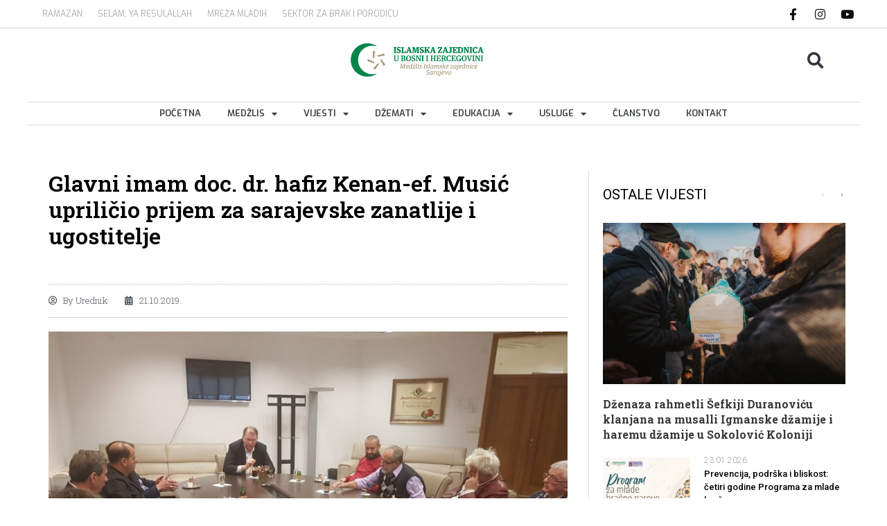

--- FILE ---
content_type: text/html; charset=UTF-8
request_url: https://medzlis-sarajevo.ba/glavni-imam-doc-dr-hafiz-kenan-ef-music-uprilicio-prijem-za-sarajevske-zanatlije-i-ugostitelje/
body_size: 23830
content:
<!doctype html>
<html lang="en-US" prefix="og: https://ogp.me/ns#">
<head>
	<meta charset="UTF-8">
	<meta name="viewport" content="width=device-width, initial-scale=1">
	<link rel="profile" href="https://gmpg.org/xfn/11">
	<!-- Manifest added by SuperPWA - Progressive Web Apps Plugin For WordPress -->
<link rel="manifest" href="/superpwa-manifest.json">
<meta name="theme-color" content="#000000">
<meta name="mobile-web-app-capable" content="yes">
<meta name="apple-touch-fullscreen" content="yes">
<meta name="apple-mobile-web-app-title" content="Medžlis Islamske zajednice Sarajevo">
<meta name="application-name" content="Medžlis Islamske zajednice Sarajevo">
<meta name="apple-mobile-web-app-capable" content="yes">
<meta name="apple-mobile-web-app-status-bar-style" content="default">
<link rel="apple-touch-icon"  href="https://medzlis-sarajevo.ba/wp-content/uploads/2018/09/icon.png">
<link rel="apple-touch-icon" sizes="192x192" href="https://medzlis-sarajevo.ba/wp-content/uploads/2018/09/icon.png">
<!-- / SuperPWA.com -->

<!-- Search Engine Optimization by Rank Math - https://rankmath.com/ -->
<title>Glavni imam doc. dr. hafiz Kenan-ef. Musić upriličio prijem za sarajevske zanatlije i ugostitelje | Medžlis Islamske zajednice Sarajevo</title>
<meta name="description" content="U okviru priprema za 15. po redu tradicionalnu manifestaciju MIZ Sarajevo Dani o Allahovom Poslaniku&nbsp; “Selam, ya resulallah”, glavni imam doc. dr. hafiz"/>
<meta name="robots" content="follow, index, max-snippet:-1, max-video-preview:-1, max-image-preview:large"/>
<link rel="canonical" href="https://medzlis-sarajevo.ba/glavni-imam-doc-dr-hafiz-kenan-ef-music-uprilicio-prijem-za-sarajevske-zanatlije-i-ugostitelje/" />
<meta property="og:locale" content="en_US" />
<meta property="og:type" content="article" />
<meta property="og:title" content="Glavni imam doc. dr. hafiz Kenan-ef. Musić upriličio prijem za sarajevske zanatlije i ugostitelje | Medžlis Islamske zajednice Sarajevo" />
<meta property="og:description" content="U okviru priprema za 15. po redu tradicionalnu manifestaciju MIZ Sarajevo Dani o Allahovom Poslaniku&nbsp; “Selam, ya resulallah”, glavni imam doc. dr. hafiz" />
<meta property="og:url" content="https://medzlis-sarajevo.ba/glavni-imam-doc-dr-hafiz-kenan-ef-music-uprilicio-prijem-za-sarajevske-zanatlije-i-ugostitelje/" />
<meta property="og:site_name" content="Medžlis Islamske zajednice Sarajevo" />
<meta property="article:publisher" content="https://www.facebook.com/sarajevskimedzlis.ba/" />
<meta property="article:author" content="https://www.facebook.com/edin.spahic.75" />
<meta property="article:tag" content="Kenan Musić" />
<meta property="article:tag" content="Selam ya Resulallah" />
<meta property="article:section" content="Iz Medžlisa" />
<meta property="og:updated_time" content="2019-10-21T17:56:03+02:00" />
<meta property="fb:app_id" content="2504441339573884" />
<meta property="og:image" content="https://medzlis-sarajevo.ba/wp-content/uploads/2019/10/zanatlije-5.jpg" />
<meta property="og:image:secure_url" content="https://medzlis-sarajevo.ba/wp-content/uploads/2019/10/zanatlije-5.jpg" />
<meta property="og:image:width" content="1600" />
<meta property="og:image:height" content="1200" />
<meta property="og:image:alt" content="Glavni imam doc. dr. hafiz Kenan-ef. Musić upriličio prijem za sarajevske zanatlije i ugostitelje" />
<meta property="og:image:type" content="image/jpeg" />
<meta property="article:published_time" content="2019-10-21T17:56:01+02:00" />
<meta property="article:modified_time" content="2019-10-21T17:56:03+02:00" />
<meta name="twitter:card" content="summary_large_image" />
<meta name="twitter:title" content="Glavni imam doc. dr. hafiz Kenan-ef. Musić upriličio prijem za sarajevske zanatlije i ugostitelje | Medžlis Islamske zajednice Sarajevo" />
<meta name="twitter:description" content="U okviru priprema za 15. po redu tradicionalnu manifestaciju MIZ Sarajevo Dani o Allahovom Poslaniku&nbsp; “Selam, ya resulallah”, glavni imam doc. dr. hafiz" />
<meta name="twitter:site" content="@mizsarajevo" />
<meta name="twitter:creator" content="@mizsarajevo" />
<meta name="twitter:image" content="https://medzlis-sarajevo.ba/wp-content/uploads/2019/10/zanatlije-5.jpg" />
<meta name="twitter:label1" content="Written by" />
<meta name="twitter:data1" content="Urednik" />
<meta name="twitter:label2" content="Time to read" />
<meta name="twitter:data2" content="Less than a minute" />
<script type="application/ld+json" class="rank-math-schema">{"@context":"https://schema.org","@graph":[{"@type":["Person","Organization"],"@id":"https://medzlis-sarajevo.ba/#person","name":"Sanin Pehlivanovi\u0107","sameAs":["https://www.facebook.com/sarajevskimedzlis.ba/","https://twitter.com/mizsarajevo"],"logo":{"@type":"ImageObject","@id":"https://medzlis-sarajevo.ba/#logo","url":"https://medzlis-sarajevo.ba/wp-content/uploads/2018/09/medzlis_logo_retina2x800.png","contentUrl":"https://medzlis-sarajevo.ba/wp-content/uploads/2018/09/medzlis_logo_retina2x800.png","caption":"Sanin Pehlivanovi\u0107","inLanguage":"en-US","width":"800","height":"200"},"image":{"@type":"ImageObject","@id":"https://medzlis-sarajevo.ba/#logo","url":"https://medzlis-sarajevo.ba/wp-content/uploads/2018/09/medzlis_logo_retina2x800.png","contentUrl":"https://medzlis-sarajevo.ba/wp-content/uploads/2018/09/medzlis_logo_retina2x800.png","caption":"Sanin Pehlivanovi\u0107","inLanguage":"en-US","width":"800","height":"200"}},{"@type":"WebSite","@id":"https://medzlis-sarajevo.ba/#website","url":"https://medzlis-sarajevo.ba","name":"Sanin Pehlivanovi\u0107","publisher":{"@id":"https://medzlis-sarajevo.ba/#person"},"inLanguage":"en-US"},{"@type":"ImageObject","@id":"https://medzlis-sarajevo.ba/wp-content/uploads/2019/10/zanatlije-5.jpg","url":"https://medzlis-sarajevo.ba/wp-content/uploads/2019/10/zanatlije-5.jpg","width":"1600","height":"1200","inLanguage":"en-US"},{"@type":"WebPage","@id":"https://medzlis-sarajevo.ba/glavni-imam-doc-dr-hafiz-kenan-ef-music-uprilicio-prijem-za-sarajevske-zanatlije-i-ugostitelje/#webpage","url":"https://medzlis-sarajevo.ba/glavni-imam-doc-dr-hafiz-kenan-ef-music-uprilicio-prijem-za-sarajevske-zanatlije-i-ugostitelje/","name":"Glavni imam doc. dr. hafiz Kenan-ef. Musi\u0107 uprili\u010dio prijem za sarajevske zanatlije i ugostitelje | Med\u017elis Islamske zajednice Sarajevo","datePublished":"2019-10-21T17:56:01+02:00","dateModified":"2019-10-21T17:56:03+02:00","isPartOf":{"@id":"https://medzlis-sarajevo.ba/#website"},"primaryImageOfPage":{"@id":"https://medzlis-sarajevo.ba/wp-content/uploads/2019/10/zanatlije-5.jpg"},"inLanguage":"en-US"},{"@type":"Person","@id":"https://medzlis-sarajevo.ba/glavni-imam-doc-dr-hafiz-kenan-ef-music-uprilicio-prijem-za-sarajevske-zanatlije-i-ugostitelje/#author","name":"Urednik","image":{"@type":"ImageObject","@id":"https://secure.gravatar.com/avatar/91b1f667018bb8212e4150016ba77e36?s=96&amp;d=mm&amp;r=g","url":"https://secure.gravatar.com/avatar/91b1f667018bb8212e4150016ba77e36?s=96&amp;d=mm&amp;r=g","caption":"Urednik","inLanguage":"en-US"},"sameAs":["https://medzlis-sarajevo.ba/","https://www.facebook.com/edin.spahic.75"]},{"@type":"BlogPosting","headline":"Glavni imam doc. dr. hafiz Kenan-ef. Musi\u0107 uprili\u010dio prijem za sarajevske zanatlije i ugostitelje | Med\u017elis","datePublished":"2019-10-21T17:56:01+02:00","dateModified":"2019-10-21T17:56:03+02:00","author":{"@id":"https://medzlis-sarajevo.ba/glavni-imam-doc-dr-hafiz-kenan-ef-music-uprilicio-prijem-za-sarajevske-zanatlije-i-ugostitelje/#author","name":"Urednik"},"publisher":{"@id":"https://medzlis-sarajevo.ba/#person"},"description":"U okviru priprema za 15. po redu tradicionalnu manifestaciju MIZ Sarajevo Dani o Allahovom Poslaniku&nbsp; \u201cSelam, ya resulallah\u201d, glavni imam doc. dr. hafiz","name":"Glavni imam doc. dr. hafiz Kenan-ef. Musi\u0107 uprili\u010dio prijem za sarajevske zanatlije i ugostitelje | Med\u017elis","@id":"https://medzlis-sarajevo.ba/glavni-imam-doc-dr-hafiz-kenan-ef-music-uprilicio-prijem-za-sarajevske-zanatlije-i-ugostitelje/#richSnippet","isPartOf":{"@id":"https://medzlis-sarajevo.ba/glavni-imam-doc-dr-hafiz-kenan-ef-music-uprilicio-prijem-za-sarajevske-zanatlije-i-ugostitelje/#webpage"},"image":{"@id":"https://medzlis-sarajevo.ba/wp-content/uploads/2019/10/zanatlije-5.jpg"},"inLanguage":"en-US","mainEntityOfPage":{"@id":"https://medzlis-sarajevo.ba/glavni-imam-doc-dr-hafiz-kenan-ef-music-uprilicio-prijem-za-sarajevske-zanatlije-i-ugostitelje/#webpage"}}]}</script>
<!-- /Rank Math WordPress SEO plugin -->

<link rel='dns-prefetch' href='//www.googletagmanager.com' />
<link rel="alternate" type="application/rss+xml" title="Medžlis Islamske zajednice Sarajevo &raquo; Feed" href="https://medzlis-sarajevo.ba/feed/" />
<link rel="alternate" type="application/rss+xml" title="Medžlis Islamske zajednice Sarajevo &raquo; Comments Feed" href="https://medzlis-sarajevo.ba/comments/feed/" />
<link rel='stylesheet' id='hello-elementor-theme-style-css' href='https://medzlis-sarajevo.ba/wp-content/themes/hello-elementor/theme.min.css?ver=3.3.0' media='all' />
<link rel='stylesheet' id='jet-menu-hello-css' href='https://medzlis-sarajevo.ba/wp-content/plugins/jet-menu/integration/themes/hello-elementor/assets/css/style.css?ver=2.4.4' media='all' />
<link rel='stylesheet' id='wp-block-library-css' href='https://medzlis-sarajevo.ba/wp-includes/css/dist/block-library/style.min.css?ver=6.5.7' media='all' />
<link rel='stylesheet' id='jet-engine-frontend-css' href='https://medzlis-sarajevo.ba/wp-content/plugins/jet-engine/assets/css/frontend.css?ver=3.4.3' media='all' />
<style id='global-styles-inline-css'>
body{--wp--preset--color--black: #000000;--wp--preset--color--cyan-bluish-gray: #abb8c3;--wp--preset--color--white: #ffffff;--wp--preset--color--pale-pink: #f78da7;--wp--preset--color--vivid-red: #cf2e2e;--wp--preset--color--luminous-vivid-orange: #ff6900;--wp--preset--color--luminous-vivid-amber: #fcb900;--wp--preset--color--light-green-cyan: #7bdcb5;--wp--preset--color--vivid-green-cyan: #00d084;--wp--preset--color--pale-cyan-blue: #8ed1fc;--wp--preset--color--vivid-cyan-blue: #0693e3;--wp--preset--color--vivid-purple: #9b51e0;--wp--preset--gradient--vivid-cyan-blue-to-vivid-purple: linear-gradient(135deg,rgba(6,147,227,1) 0%,rgb(155,81,224) 100%);--wp--preset--gradient--light-green-cyan-to-vivid-green-cyan: linear-gradient(135deg,rgb(122,220,180) 0%,rgb(0,208,130) 100%);--wp--preset--gradient--luminous-vivid-amber-to-luminous-vivid-orange: linear-gradient(135deg,rgba(252,185,0,1) 0%,rgba(255,105,0,1) 100%);--wp--preset--gradient--luminous-vivid-orange-to-vivid-red: linear-gradient(135deg,rgba(255,105,0,1) 0%,rgb(207,46,46) 100%);--wp--preset--gradient--very-light-gray-to-cyan-bluish-gray: linear-gradient(135deg,rgb(238,238,238) 0%,rgb(169,184,195) 100%);--wp--preset--gradient--cool-to-warm-spectrum: linear-gradient(135deg,rgb(74,234,220) 0%,rgb(151,120,209) 20%,rgb(207,42,186) 40%,rgb(238,44,130) 60%,rgb(251,105,98) 80%,rgb(254,248,76) 100%);--wp--preset--gradient--blush-light-purple: linear-gradient(135deg,rgb(255,206,236) 0%,rgb(152,150,240) 100%);--wp--preset--gradient--blush-bordeaux: linear-gradient(135deg,rgb(254,205,165) 0%,rgb(254,45,45) 50%,rgb(107,0,62) 100%);--wp--preset--gradient--luminous-dusk: linear-gradient(135deg,rgb(255,203,112) 0%,rgb(199,81,192) 50%,rgb(65,88,208) 100%);--wp--preset--gradient--pale-ocean: linear-gradient(135deg,rgb(255,245,203) 0%,rgb(182,227,212) 50%,rgb(51,167,181) 100%);--wp--preset--gradient--electric-grass: linear-gradient(135deg,rgb(202,248,128) 0%,rgb(113,206,126) 100%);--wp--preset--gradient--midnight: linear-gradient(135deg,rgb(2,3,129) 0%,rgb(40,116,252) 100%);--wp--preset--font-size--small: 13px;--wp--preset--font-size--medium: 20px;--wp--preset--font-size--large: 36px;--wp--preset--font-size--x-large: 42px;--wp--preset--spacing--20: 0.44rem;--wp--preset--spacing--30: 0.67rem;--wp--preset--spacing--40: 1rem;--wp--preset--spacing--50: 1.5rem;--wp--preset--spacing--60: 2.25rem;--wp--preset--spacing--70: 3.38rem;--wp--preset--spacing--80: 5.06rem;--wp--preset--shadow--natural: 6px 6px 9px rgba(0, 0, 0, 0.2);--wp--preset--shadow--deep: 12px 12px 50px rgba(0, 0, 0, 0.4);--wp--preset--shadow--sharp: 6px 6px 0px rgba(0, 0, 0, 0.2);--wp--preset--shadow--outlined: 6px 6px 0px -3px rgba(255, 255, 255, 1), 6px 6px rgba(0, 0, 0, 1);--wp--preset--shadow--crisp: 6px 6px 0px rgba(0, 0, 0, 1);}body { margin: 0;--wp--style--global--content-size: 800px;--wp--style--global--wide-size: 1200px; }.wp-site-blocks > .alignleft { float: left; margin-right: 2em; }.wp-site-blocks > .alignright { float: right; margin-left: 2em; }.wp-site-blocks > .aligncenter { justify-content: center; margin-left: auto; margin-right: auto; }:where(.wp-site-blocks) > * { margin-block-start: 24px; margin-block-end: 0; }:where(.wp-site-blocks) > :first-child:first-child { margin-block-start: 0; }:where(.wp-site-blocks) > :last-child:last-child { margin-block-end: 0; }body { --wp--style--block-gap: 24px; }:where(body .is-layout-flow)  > :first-child:first-child{margin-block-start: 0;}:where(body .is-layout-flow)  > :last-child:last-child{margin-block-end: 0;}:where(body .is-layout-flow)  > *{margin-block-start: 24px;margin-block-end: 0;}:where(body .is-layout-constrained)  > :first-child:first-child{margin-block-start: 0;}:where(body .is-layout-constrained)  > :last-child:last-child{margin-block-end: 0;}:where(body .is-layout-constrained)  > *{margin-block-start: 24px;margin-block-end: 0;}:where(body .is-layout-flex) {gap: 24px;}:where(body .is-layout-grid) {gap: 24px;}body .is-layout-flow > .alignleft{float: left;margin-inline-start: 0;margin-inline-end: 2em;}body .is-layout-flow > .alignright{float: right;margin-inline-start: 2em;margin-inline-end: 0;}body .is-layout-flow > .aligncenter{margin-left: auto !important;margin-right: auto !important;}body .is-layout-constrained > .alignleft{float: left;margin-inline-start: 0;margin-inline-end: 2em;}body .is-layout-constrained > .alignright{float: right;margin-inline-start: 2em;margin-inline-end: 0;}body .is-layout-constrained > .aligncenter{margin-left: auto !important;margin-right: auto !important;}body .is-layout-constrained > :where(:not(.alignleft):not(.alignright):not(.alignfull)){max-width: var(--wp--style--global--content-size);margin-left: auto !important;margin-right: auto !important;}body .is-layout-constrained > .alignwide{max-width: var(--wp--style--global--wide-size);}body .is-layout-flex{display: flex;}body .is-layout-flex{flex-wrap: wrap;align-items: center;}body .is-layout-flex > *{margin: 0;}body .is-layout-grid{display: grid;}body .is-layout-grid > *{margin: 0;}body{padding-top: 0px;padding-right: 0px;padding-bottom: 0px;padding-left: 0px;}a:where(:not(.wp-element-button)){text-decoration: underline;}.wp-element-button, .wp-block-button__link{background-color: #32373c;border-width: 0;color: #fff;font-family: inherit;font-size: inherit;line-height: inherit;padding: calc(0.667em + 2px) calc(1.333em + 2px);text-decoration: none;}.has-black-color{color: var(--wp--preset--color--black) !important;}.has-cyan-bluish-gray-color{color: var(--wp--preset--color--cyan-bluish-gray) !important;}.has-white-color{color: var(--wp--preset--color--white) !important;}.has-pale-pink-color{color: var(--wp--preset--color--pale-pink) !important;}.has-vivid-red-color{color: var(--wp--preset--color--vivid-red) !important;}.has-luminous-vivid-orange-color{color: var(--wp--preset--color--luminous-vivid-orange) !important;}.has-luminous-vivid-amber-color{color: var(--wp--preset--color--luminous-vivid-amber) !important;}.has-light-green-cyan-color{color: var(--wp--preset--color--light-green-cyan) !important;}.has-vivid-green-cyan-color{color: var(--wp--preset--color--vivid-green-cyan) !important;}.has-pale-cyan-blue-color{color: var(--wp--preset--color--pale-cyan-blue) !important;}.has-vivid-cyan-blue-color{color: var(--wp--preset--color--vivid-cyan-blue) !important;}.has-vivid-purple-color{color: var(--wp--preset--color--vivid-purple) !important;}.has-black-background-color{background-color: var(--wp--preset--color--black) !important;}.has-cyan-bluish-gray-background-color{background-color: var(--wp--preset--color--cyan-bluish-gray) !important;}.has-white-background-color{background-color: var(--wp--preset--color--white) !important;}.has-pale-pink-background-color{background-color: var(--wp--preset--color--pale-pink) !important;}.has-vivid-red-background-color{background-color: var(--wp--preset--color--vivid-red) !important;}.has-luminous-vivid-orange-background-color{background-color: var(--wp--preset--color--luminous-vivid-orange) !important;}.has-luminous-vivid-amber-background-color{background-color: var(--wp--preset--color--luminous-vivid-amber) !important;}.has-light-green-cyan-background-color{background-color: var(--wp--preset--color--light-green-cyan) !important;}.has-vivid-green-cyan-background-color{background-color: var(--wp--preset--color--vivid-green-cyan) !important;}.has-pale-cyan-blue-background-color{background-color: var(--wp--preset--color--pale-cyan-blue) !important;}.has-vivid-cyan-blue-background-color{background-color: var(--wp--preset--color--vivid-cyan-blue) !important;}.has-vivid-purple-background-color{background-color: var(--wp--preset--color--vivid-purple) !important;}.has-black-border-color{border-color: var(--wp--preset--color--black) !important;}.has-cyan-bluish-gray-border-color{border-color: var(--wp--preset--color--cyan-bluish-gray) !important;}.has-white-border-color{border-color: var(--wp--preset--color--white) !important;}.has-pale-pink-border-color{border-color: var(--wp--preset--color--pale-pink) !important;}.has-vivid-red-border-color{border-color: var(--wp--preset--color--vivid-red) !important;}.has-luminous-vivid-orange-border-color{border-color: var(--wp--preset--color--luminous-vivid-orange) !important;}.has-luminous-vivid-amber-border-color{border-color: var(--wp--preset--color--luminous-vivid-amber) !important;}.has-light-green-cyan-border-color{border-color: var(--wp--preset--color--light-green-cyan) !important;}.has-vivid-green-cyan-border-color{border-color: var(--wp--preset--color--vivid-green-cyan) !important;}.has-pale-cyan-blue-border-color{border-color: var(--wp--preset--color--pale-cyan-blue) !important;}.has-vivid-cyan-blue-border-color{border-color: var(--wp--preset--color--vivid-cyan-blue) !important;}.has-vivid-purple-border-color{border-color: var(--wp--preset--color--vivid-purple) !important;}.has-vivid-cyan-blue-to-vivid-purple-gradient-background{background: var(--wp--preset--gradient--vivid-cyan-blue-to-vivid-purple) !important;}.has-light-green-cyan-to-vivid-green-cyan-gradient-background{background: var(--wp--preset--gradient--light-green-cyan-to-vivid-green-cyan) !important;}.has-luminous-vivid-amber-to-luminous-vivid-orange-gradient-background{background: var(--wp--preset--gradient--luminous-vivid-amber-to-luminous-vivid-orange) !important;}.has-luminous-vivid-orange-to-vivid-red-gradient-background{background: var(--wp--preset--gradient--luminous-vivid-orange-to-vivid-red) !important;}.has-very-light-gray-to-cyan-bluish-gray-gradient-background{background: var(--wp--preset--gradient--very-light-gray-to-cyan-bluish-gray) !important;}.has-cool-to-warm-spectrum-gradient-background{background: var(--wp--preset--gradient--cool-to-warm-spectrum) !important;}.has-blush-light-purple-gradient-background{background: var(--wp--preset--gradient--blush-light-purple) !important;}.has-blush-bordeaux-gradient-background{background: var(--wp--preset--gradient--blush-bordeaux) !important;}.has-luminous-dusk-gradient-background{background: var(--wp--preset--gradient--luminous-dusk) !important;}.has-pale-ocean-gradient-background{background: var(--wp--preset--gradient--pale-ocean) !important;}.has-electric-grass-gradient-background{background: var(--wp--preset--gradient--electric-grass) !important;}.has-midnight-gradient-background{background: var(--wp--preset--gradient--midnight) !important;}.has-small-font-size{font-size: var(--wp--preset--font-size--small) !important;}.has-medium-font-size{font-size: var(--wp--preset--font-size--medium) !important;}.has-large-font-size{font-size: var(--wp--preset--font-size--large) !important;}.has-x-large-font-size{font-size: var(--wp--preset--font-size--x-large) !important;}
.wp-block-navigation a:where(:not(.wp-element-button)){color: inherit;}
.wp-block-pullquote{font-size: 1.5em;line-height: 1.6;}
</style>
<link rel='stylesheet' id='hello-elementor-css' href='https://medzlis-sarajevo.ba/wp-content/themes/hello-elementor/style.min.css?ver=3.3.0' media='all' />
<link rel='stylesheet' id='hello-elementor-header-footer-css' href='https://medzlis-sarajevo.ba/wp-content/themes/hello-elementor/header-footer.min.css?ver=3.3.0' media='all' />
<link rel='stylesheet' id='font-awesome-all-css' href='https://medzlis-sarajevo.ba/wp-content/plugins/jet-menu/assets/public/lib/font-awesome/css/all.min.css?ver=5.12.0' media='all' />
<link rel='stylesheet' id='font-awesome-v4-shims-css' href='https://medzlis-sarajevo.ba/wp-content/plugins/jet-menu/assets/public/lib/font-awesome/css/v4-shims.min.css?ver=5.12.0' media='all' />
<link rel='stylesheet' id='jet-menu-public-styles-css' href='https://medzlis-sarajevo.ba/wp-content/plugins/jet-menu/assets/public/css/public.css?ver=2.4.4' media='all' />
<link rel='stylesheet' id='jet-popup-frontend-css' href='https://medzlis-sarajevo.ba/wp-content/plugins/jet-popup/assets/css/jet-popup-frontend.css?ver=2.0.3.1' media='all' />
<link rel='stylesheet' id='jet-blocks-css' href='https://medzlis-sarajevo.ba/wp-content/uploads/elementor/css/custom-jet-blocks.css?ver=1.3.11' media='all' />
<link rel='stylesheet' id='jet-elements-css' href='https://medzlis-sarajevo.ba/wp-content/plugins/jet-elements/assets/css/jet-elements.css?ver=2.6.17.1' media='all' />
<link rel='stylesheet' id='jet-elements-skin-css' href='https://medzlis-sarajevo.ba/wp-content/plugins/jet-elements/assets/css/jet-elements-skin.css?ver=2.6.17.1' media='all' />
<link rel='stylesheet' id='elementor-icons-css' href='https://medzlis-sarajevo.ba/wp-content/plugins/elementor/assets/lib/eicons/css/elementor-icons.min.css?ver=5.30.0' media='all' />
<link rel='stylesheet' id='elementor-frontend-css' href='https://medzlis-sarajevo.ba/wp-content/plugins/elementor/assets/css/frontend-lite.min.css?ver=3.22.1' media='all' />
<link rel='stylesheet' id='swiper-css' href='https://medzlis-sarajevo.ba/wp-content/plugins/elementor/assets/lib/swiper/v8/css/swiper.min.css?ver=8.4.5' media='all' />
<link rel='stylesheet' id='elementor-post-23510-css' href='https://medzlis-sarajevo.ba/wp-content/uploads/elementor/css/post-23510.css?ver=1738069841' media='all' />
<link rel='stylesheet' id='elementor-pro-css' href='https://medzlis-sarajevo.ba/wp-content/plugins/pro-elements/assets/css/frontend-lite.min.css?ver=3.20.2' media='all' />
<link rel='stylesheet' id='jet-blog-css' href='https://medzlis-sarajevo.ba/wp-content/plugins/jet-blog/assets/css/jet-blog.css?ver=2.3.6' media='all' />
<link rel='stylesheet' id='font-awesome-5-all-css' href='https://medzlis-sarajevo.ba/wp-content/plugins/elementor/assets/lib/font-awesome/css/all.min.css?ver=3.22.1' media='all' />
<link rel='stylesheet' id='font-awesome-4-shim-css' href='https://medzlis-sarajevo.ba/wp-content/plugins/elementor/assets/lib/font-awesome/css/v4-shims.min.css?ver=3.22.1' media='all' />
<link rel='stylesheet' id='elementor-global-css' href='https://medzlis-sarajevo.ba/wp-content/uploads/elementor/css/global.css?ver=1738069842' media='all' />
<link rel='stylesheet' id='elementor-post-5790-css' href='https://medzlis-sarajevo.ba/wp-content/uploads/elementor/css/post-5790.css?ver=1738069842' media='all' />
<link rel='stylesheet' id='elementor-post-5851-css' href='https://medzlis-sarajevo.ba/wp-content/uploads/elementor/css/post-5851.css?ver=1738069842' media='all' />
<link rel='stylesheet' id='elementor-post-5820-css' href='https://medzlis-sarajevo.ba/wp-content/uploads/elementor/css/post-5820.css?ver=1738069869' media='all' />
<link rel='stylesheet' id='elementor-post-30471-css' href='https://medzlis-sarajevo.ba/wp-content/uploads/elementor/css/post-30471.css?ver=1738069842' media='all' />
<link rel='stylesheet' id='hello-elementor-child-style-css' href='https://medzlis-sarajevo.ba/wp-content/themes/hello-theme-child-master/style.css?ver=2.0.0' media='all' />
<link rel='stylesheet' id='google-fonts-1-css' href='https://fonts.googleapis.com/css?family=Roboto+Slab%3A100%2C100italic%2C200%2C200italic%2C300%2C300italic%2C400%2C400italic%2C500%2C500italic%2C600%2C600italic%2C700%2C700italic%2C800%2C800italic%2C900%2C900italic%7CExo%3A100%2C100italic%2C200%2C200italic%2C300%2C300italic%2C400%2C400italic%2C500%2C500italic%2C600%2C600italic%2C700%2C700italic%2C800%2C800italic%2C900%2C900italic%7CMontserrat%3A100%2C100italic%2C200%2C200italic%2C300%2C300italic%2C400%2C400italic%2C500%2C500italic%2C600%2C600italic%2C700%2C700italic%2C800%2C800italic%2C900%2C900italic%7CRoboto%3A100%2C100italic%2C200%2C200italic%2C300%2C300italic%2C400%2C400italic%2C500%2C500italic%2C600%2C600italic%2C700%2C700italic%2C800%2C800italic%2C900%2C900italic&#038;display=auto&#038;ver=6.5.7' media='all' />
<link rel='stylesheet' id='elementor-icons-shared-0-css' href='https://medzlis-sarajevo.ba/wp-content/plugins/elementor/assets/lib/font-awesome/css/fontawesome.min.css?ver=5.15.3' media='all' />
<link rel='stylesheet' id='elementor-icons-fa-solid-css' href='https://medzlis-sarajevo.ba/wp-content/plugins/elementor/assets/lib/font-awesome/css/solid.min.css?ver=5.15.3' media='all' />
<link rel='stylesheet' id='elementor-icons-fa-brands-css' href='https://medzlis-sarajevo.ba/wp-content/plugins/elementor/assets/lib/font-awesome/css/brands.min.css?ver=5.15.3' media='all' />
<link rel="preconnect" href="https://fonts.gstatic.com/" crossorigin><script src="https://medzlis-sarajevo.ba/wp-includes/js/jquery/jquery.min.js?ver=3.7.1" id="jquery-core-js"></script>
<script src="https://medzlis-sarajevo.ba/wp-includes/js/jquery/jquery-migrate.min.js?ver=3.4.1" id="jquery-migrate-js"></script>
<script src="https://medzlis-sarajevo.ba/wp-content/plugins/elementor/assets/lib/font-awesome/js/v4-shims.min.js?ver=3.22.1" id="font-awesome-4-shim-js"></script>

<!-- Google tag (gtag.js) snippet added by Site Kit -->
<!-- Google Analytics snippet added by Site Kit -->
<script src="https://www.googletagmanager.com/gtag/js?id=GT-MR5F3W6" id="google_gtagjs-js" async></script>
<script id="google_gtagjs-js-after">
window.dataLayer = window.dataLayer || [];function gtag(){dataLayer.push(arguments);}
gtag("set","linker",{"domains":["medzlis-sarajevo.ba"]});
gtag("js", new Date());
gtag("set", "developer_id.dZTNiMT", true);
gtag("config", "GT-MR5F3W6");
</script>
<link rel="https://api.w.org/" href="https://medzlis-sarajevo.ba/wp-json/" /><link rel="alternate" type="application/json" href="https://medzlis-sarajevo.ba/wp-json/wp/v2/posts/19276" /><link rel="EditURI" type="application/rsd+xml" title="RSD" href="https://medzlis-sarajevo.ba/xmlrpc.php?rsd" />
<meta name="generator" content="WordPress 6.5.7" />
<link rel='shortlink' href='https://medzlis-sarajevo.ba/?p=19276' />
<link rel="alternate" type="application/json+oembed" href="https://medzlis-sarajevo.ba/wp-json/oembed/1.0/embed?url=https%3A%2F%2Fmedzlis-sarajevo.ba%2Fglavni-imam-doc-dr-hafiz-kenan-ef-music-uprilicio-prijem-za-sarajevske-zanatlije-i-ugostitelje%2F" />
<link rel="alternate" type="text/xml+oembed" href="https://medzlis-sarajevo.ba/wp-json/oembed/1.0/embed?url=https%3A%2F%2Fmedzlis-sarajevo.ba%2Fglavni-imam-doc-dr-hafiz-kenan-ef-music-uprilicio-prijem-za-sarajevske-zanatlije-i-ugostitelje%2F&#038;format=xml" />
<meta name="generator" content="Site Kit by Google 1.170.0" /><meta name="generator" content="Elementor 3.22.1; features: e_optimized_assets_loading, e_optimized_css_loading, additional_custom_breakpoints; settings: css_print_method-external, google_font-enabled, font_display-auto">
      <meta name="onesignal" content="wordpress-plugin"/>
            <script>

      window.OneSignalDeferred = window.OneSignalDeferred || [];

      OneSignalDeferred.push(function(OneSignal) {
        var oneSignal_options = {};
        window._oneSignalInitOptions = oneSignal_options;

        oneSignal_options['serviceWorkerParam'] = { scope: '/' };
oneSignal_options['serviceWorkerPath'] = 'OneSignalSDKWorker.js.php';

        OneSignal.Notifications.setDefaultUrl("https://medzlis-sarajevo.ba");

        oneSignal_options['wordpress'] = true;
oneSignal_options['appId'] = 'c2540a19-9a40-4ed3-a48d-02627d19e536';
oneSignal_options['allowLocalhostAsSecureOrigin'] = true;
oneSignal_options['welcomeNotification'] = { };
oneSignal_options['welcomeNotification']['title'] = "Medžlis Islamske zajednice Sarajevo";
oneSignal_options['welcomeNotification']['message'] = "Hvala vam na pretplati!";
oneSignal_options['welcomeNotification']['url'] = "https://medzlis-sarajevo.ba";
oneSignal_options['path'] = "https://medzlis-sarajevo.ba/wp-content/plugins/onesignal-free-web-push-notifications/sdk_files/";
oneSignal_options['safari_web_id'] = "web.onesignal.auto.5f80e2fb-b063-4ecb-90f7-0c7e45de9678";
oneSignal_options['persistNotification'] = false;
oneSignal_options['promptOptions'] = { };
oneSignal_options['promptOptions']['actionMessage'] = "Pretplatite se na obavijesti.";
oneSignal_options['promptOptions']['exampleNotificationCaption'] = "Možete se odjaviti bilo kada";
oneSignal_options['promptOptions']['acceptButtonText'] = "Dopusti";
oneSignal_options['promptOptions']['cancelButtonText'] = "Ne hvala";
oneSignal_options['promptOptions']['siteName'] = "https://medzlis-sarajevo.ba";
oneSignal_options['promptOptions']['autoAcceptTitle'] = "Dopusti";
oneSignal_options['notifyButton'] = { };
oneSignal_options['notifyButton']['enable'] = true;
oneSignal_options['notifyButton']['position'] = 'bottom-right';
oneSignal_options['notifyButton']['theme'] = 'inverse';
oneSignal_options['notifyButton']['size'] = 'small';
oneSignal_options['notifyButton']['showCredit'] = true;
oneSignal_options['notifyButton']['text'] = {};
oneSignal_options['notifyButton']['text']['tip.state.unsubscribed'] = 'Pretplatite se na obavijesti.';
oneSignal_options['notifyButton']['text']['tip.state.subscribed'] = 'Pretplatili ste se na obavijesti. Hvala vam.';
oneSignal_options['notifyButton']['text']['tip.state.blocked'] = 'Blokirali ste obavijesti!';
oneSignal_options['notifyButton']['text']['message.action.subscribed'] = 'Hvala na pretplati na obavijesti!';
oneSignal_options['notifyButton']['text']['message.action.resubscribed'] = 'Pretplaćeni ste na obavijesti!';
oneSignal_options['notifyButton']['text']['message.action.unsubscribed'] = 'Više nećete primati obavijesti!';
oneSignal_options['notifyButton']['text']['dialog.main.title'] = 'Upravljanje obavijestima.';
oneSignal_options['notifyButton']['text']['dialog.main.button.subscribe'] = 'Pretplati se';
oneSignal_options['notifyButton']['text']['dialog.main.button.unsubscribe'] = 'Otkaži pretplatu';
oneSignal_options['notifyButton']['text']['dialog.blocked.title'] = 'Odblokiraj obavijesti';
oneSignal_options['notifyButton']['text']['dialog.blocked.message'] = 'Pratite upute za pretplatu na obavijesti:';
              OneSignal.init(window._oneSignalInitOptions);
              OneSignal.Slidedown.promptPush()      });

      function documentInitOneSignal() {
        var oneSignal_elements = document.getElementsByClassName("OneSignal-prompt");

        var oneSignalLinkClickHandler = function(event) { OneSignal.Notifications.requestPermission(); event.preventDefault(); };        for(var i = 0; i < oneSignal_elements.length; i++)
          oneSignal_elements[i].addEventListener('click', oneSignalLinkClickHandler, false);
      }

      if (document.readyState === 'complete') {
           documentInitOneSignal();
      }
      else {
           window.addEventListener("load", function(event){
               documentInitOneSignal();
          });
      }
    </script>
<link rel="icon" href="https://medzlis-sarajevo.ba/wp-content/uploads/2018/09/cropped-icon-32x32.png" sizes="32x32" />
<link rel="icon" href="https://medzlis-sarajevo.ba/wp-content/uploads/2018/09/cropped-icon-192x192.png" sizes="192x192" />
<meta name="msapplication-TileImage" content="https://medzlis-sarajevo.ba/wp-content/uploads/2018/09/cropped-icon-270x270.png" />
</head>
<body class="post-template-default single single-post postid-19276 single-format-standard wp-custom-logo wp-embed-responsive theme-default jet-desktop-menu-active elementor-default elementor-kit-23510 elementor-page-5820">


<a class="skip-link screen-reader-text" href="#content">Skip to content</a>

		<div data-elementor-type="header" data-elementor-id="5790" class="elementor elementor-5790 elementor-location-header" data-elementor-post-type="elementor_library">
					<section class="elementor-section elementor-top-section elementor-element elementor-element-4cc3637e elementor-section-height-min-height elementor-section-content-middle elementor-section-boxed elementor-section-height-default elementor-section-items-middle" data-id="4cc3637e" data-element_type="section" data-settings="{&quot;background_background&quot;:&quot;classic&quot;,&quot;jet_parallax_layout_list&quot;:[{&quot;jet_parallax_layout_speed&quot;:{&quot;unit&quot;:&quot;%&quot;,&quot;size&quot;:50,&quot;sizes&quot;:[]},&quot;_id&quot;:&quot;4558e97&quot;,&quot;jet_parallax_layout_image&quot;:{&quot;url&quot;:&quot;&quot;,&quot;id&quot;:&quot;&quot;,&quot;size&quot;:&quot;&quot;},&quot;jet_parallax_layout_image_tablet&quot;:{&quot;url&quot;:&quot;&quot;,&quot;id&quot;:&quot;&quot;,&quot;size&quot;:&quot;&quot;},&quot;jet_parallax_layout_image_mobile&quot;:{&quot;url&quot;:&quot;&quot;,&quot;id&quot;:&quot;&quot;,&quot;size&quot;:&quot;&quot;},&quot;jet_parallax_layout_type&quot;:&quot;scroll&quot;,&quot;jet_parallax_layout_direction&quot;:null,&quot;jet_parallax_layout_fx_direction&quot;:null,&quot;jet_parallax_layout_z_index&quot;:&quot;&quot;,&quot;jet_parallax_layout_bg_x&quot;:50,&quot;jet_parallax_layout_bg_x_tablet&quot;:&quot;&quot;,&quot;jet_parallax_layout_bg_x_mobile&quot;:&quot;&quot;,&quot;jet_parallax_layout_bg_y&quot;:50,&quot;jet_parallax_layout_bg_y_tablet&quot;:&quot;&quot;,&quot;jet_parallax_layout_bg_y_mobile&quot;:&quot;&quot;,&quot;jet_parallax_layout_bg_size&quot;:&quot;auto&quot;,&quot;jet_parallax_layout_bg_size_tablet&quot;:&quot;&quot;,&quot;jet_parallax_layout_bg_size_mobile&quot;:&quot;&quot;,&quot;jet_parallax_layout_animation_prop&quot;:&quot;transform&quot;,&quot;jet_parallax_layout_on&quot;:[&quot;desktop&quot;,&quot;tablet&quot;]}],&quot;sticky&quot;:&quot;top&quot;,&quot;sticky_on&quot;:[&quot;mobile&quot;],&quot;sticky_offset&quot;:0,&quot;sticky_effects_offset&quot;:0}">
						<div class="elementor-container elementor-column-gap-default">
					<div class="elementor-column elementor-col-50 elementor-top-column elementor-element elementor-element-5abfebff" data-id="5abfebff" data-element_type="column">
			<div class="elementor-widget-wrap elementor-element-populated">
						<div class="elementor-element elementor-element-fc3ef15 elementor-nav-menu__align-start elementor-nav-menu--dropdown-mobile elementor-hidden-phone elementor-nav-menu__text-align-aside elementor-nav-menu--toggle elementor-nav-menu--burger elementor-widget elementor-widget-nav-menu" data-id="fc3ef15" data-element_type="widget" data-settings="{&quot;layout&quot;:&quot;horizontal&quot;,&quot;submenu_icon&quot;:{&quot;value&quot;:&quot;&lt;i class=\&quot;fas fa-caret-down\&quot;&gt;&lt;\/i&gt;&quot;,&quot;library&quot;:&quot;fa-solid&quot;},&quot;toggle&quot;:&quot;burger&quot;}" data-widget_type="nav-menu.default">
				<div class="elementor-widget-container">
			<link rel="stylesheet" href="https://medzlis-sarajevo.ba/wp-content/plugins/pro-elements/assets/css/widget-nav-menu.min.css">			<nav class="elementor-nav-menu--main elementor-nav-menu__container elementor-nav-menu--layout-horizontal e--pointer-none">
				<ul id="menu-1-fc3ef15" class="elementor-nav-menu"><li class="menu-item menu-item-type-post_type menu-item-object-page menu-item-11279"><a href="https://medzlis-sarajevo.ba/tag-ramazan/" class="elementor-item">Ramazan</a></li>
<li class="menu-item menu-item-type-custom menu-item-object-custom menu-item-3811"><a href="https://medzlis-sarajevo.ba/selam-ya-resulallah/" class="elementor-item">SELAM, YA RESULALLAH</a></li>
<li class="menu-item menu-item-type-custom menu-item-object-custom menu-item-6112"><a href="https://medzlis-sarajevo.ba/mreza-mladih-web/" class="elementor-item">MREŽA MLADIH</a></li>
<li class="menu-item menu-item-type-post_type menu-item-object-page menu-item-7603"><a href="https://medzlis-sarajevo.ba/sektor-za-brak-i-porodicu/" class="elementor-item">Sektor za brak i porodicu</a></li>
</ul>			</nav>
					<div class="elementor-menu-toggle" role="button" tabindex="0" aria-label="Menu Toggle" aria-expanded="false">
			<i aria-hidden="true" role="presentation" class="elementor-menu-toggle__icon--open eicon-menu-bar"></i><i aria-hidden="true" role="presentation" class="elementor-menu-toggle__icon--close eicon-close"></i>			<span class="elementor-screen-only">Menu</span>
		</div>
					<nav class="elementor-nav-menu--dropdown elementor-nav-menu__container" aria-hidden="true">
				<ul id="menu-2-fc3ef15" class="elementor-nav-menu"><li class="menu-item menu-item-type-post_type menu-item-object-page menu-item-11279"><a href="https://medzlis-sarajevo.ba/tag-ramazan/" class="elementor-item" tabindex="-1">Ramazan</a></li>
<li class="menu-item menu-item-type-custom menu-item-object-custom menu-item-3811"><a href="https://medzlis-sarajevo.ba/selam-ya-resulallah/" class="elementor-item" tabindex="-1">SELAM, YA RESULALLAH</a></li>
<li class="menu-item menu-item-type-custom menu-item-object-custom menu-item-6112"><a href="https://medzlis-sarajevo.ba/mreza-mladih-web/" class="elementor-item" tabindex="-1">MREŽA MLADIH</a></li>
<li class="menu-item menu-item-type-post_type menu-item-object-page menu-item-7603"><a href="https://medzlis-sarajevo.ba/sektor-za-brak-i-porodicu/" class="elementor-item" tabindex="-1">Sektor za brak i porodicu</a></li>
</ul>			</nav>
				</div>
				</div>
					</div>
		</div>
				<div class="elementor-column elementor-col-50 elementor-top-column elementor-element elementor-element-5fb9f46" data-id="5fb9f46" data-element_type="column">
			<div class="elementor-widget-wrap elementor-element-populated">
						<div class="elementor-element elementor-element-5904eaaa e-grid-align-right e-grid-align-mobile-center elementor-shape-rounded elementor-grid-0 elementor-widget elementor-widget-social-icons" data-id="5904eaaa" data-element_type="widget" data-widget_type="social-icons.default">
				<div class="elementor-widget-container">
			<style>/*! elementor - v3.22.0 - 17-06-2024 */
.elementor-widget-social-icons.elementor-grid-0 .elementor-widget-container,.elementor-widget-social-icons.elementor-grid-mobile-0 .elementor-widget-container,.elementor-widget-social-icons.elementor-grid-tablet-0 .elementor-widget-container{line-height:1;font-size:0}.elementor-widget-social-icons:not(.elementor-grid-0):not(.elementor-grid-tablet-0):not(.elementor-grid-mobile-0) .elementor-grid{display:inline-grid}.elementor-widget-social-icons .elementor-grid{grid-column-gap:var(--grid-column-gap,5px);grid-row-gap:var(--grid-row-gap,5px);grid-template-columns:var(--grid-template-columns);justify-content:var(--justify-content,center);justify-items:var(--justify-content,center)}.elementor-icon.elementor-social-icon{font-size:var(--icon-size,25px);line-height:var(--icon-size,25px);width:calc(var(--icon-size, 25px) + 2 * var(--icon-padding, .5em));height:calc(var(--icon-size, 25px) + 2 * var(--icon-padding, .5em))}.elementor-social-icon{--e-social-icon-icon-color:#fff;display:inline-flex;background-color:#69727d;align-items:center;justify-content:center;text-align:center;cursor:pointer}.elementor-social-icon i{color:var(--e-social-icon-icon-color)}.elementor-social-icon svg{fill:var(--e-social-icon-icon-color)}.elementor-social-icon:last-child{margin:0}.elementor-social-icon:hover{opacity:.9;color:#fff}.elementor-social-icon-android{background-color:#a4c639}.elementor-social-icon-apple{background-color:#999}.elementor-social-icon-behance{background-color:#1769ff}.elementor-social-icon-bitbucket{background-color:#205081}.elementor-social-icon-codepen{background-color:#000}.elementor-social-icon-delicious{background-color:#39f}.elementor-social-icon-deviantart{background-color:#05cc47}.elementor-social-icon-digg{background-color:#005be2}.elementor-social-icon-dribbble{background-color:#ea4c89}.elementor-social-icon-elementor{background-color:#d30c5c}.elementor-social-icon-envelope{background-color:#ea4335}.elementor-social-icon-facebook,.elementor-social-icon-facebook-f{background-color:#3b5998}.elementor-social-icon-flickr{background-color:#0063dc}.elementor-social-icon-foursquare{background-color:#2d5be3}.elementor-social-icon-free-code-camp,.elementor-social-icon-freecodecamp{background-color:#006400}.elementor-social-icon-github{background-color:#333}.elementor-social-icon-gitlab{background-color:#e24329}.elementor-social-icon-globe{background-color:#69727d}.elementor-social-icon-google-plus,.elementor-social-icon-google-plus-g{background-color:#dd4b39}.elementor-social-icon-houzz{background-color:#7ac142}.elementor-social-icon-instagram{background-color:#262626}.elementor-social-icon-jsfiddle{background-color:#487aa2}.elementor-social-icon-link{background-color:#818a91}.elementor-social-icon-linkedin,.elementor-social-icon-linkedin-in{background-color:#0077b5}.elementor-social-icon-medium{background-color:#00ab6b}.elementor-social-icon-meetup{background-color:#ec1c40}.elementor-social-icon-mixcloud{background-color:#273a4b}.elementor-social-icon-odnoklassniki{background-color:#f4731c}.elementor-social-icon-pinterest{background-color:#bd081c}.elementor-social-icon-product-hunt{background-color:#da552f}.elementor-social-icon-reddit{background-color:#ff4500}.elementor-social-icon-rss{background-color:#f26522}.elementor-social-icon-shopping-cart{background-color:#4caf50}.elementor-social-icon-skype{background-color:#00aff0}.elementor-social-icon-slideshare{background-color:#0077b5}.elementor-social-icon-snapchat{background-color:#fffc00}.elementor-social-icon-soundcloud{background-color:#f80}.elementor-social-icon-spotify{background-color:#2ebd59}.elementor-social-icon-stack-overflow{background-color:#fe7a15}.elementor-social-icon-steam{background-color:#00adee}.elementor-social-icon-stumbleupon{background-color:#eb4924}.elementor-social-icon-telegram{background-color:#2ca5e0}.elementor-social-icon-threads{background-color:#000}.elementor-social-icon-thumb-tack{background-color:#1aa1d8}.elementor-social-icon-tripadvisor{background-color:#589442}.elementor-social-icon-tumblr{background-color:#35465c}.elementor-social-icon-twitch{background-color:#6441a5}.elementor-social-icon-twitter{background-color:#1da1f2}.elementor-social-icon-viber{background-color:#665cac}.elementor-social-icon-vimeo{background-color:#1ab7ea}.elementor-social-icon-vk{background-color:#45668e}.elementor-social-icon-weibo{background-color:#dd2430}.elementor-social-icon-weixin{background-color:#31a918}.elementor-social-icon-whatsapp{background-color:#25d366}.elementor-social-icon-wordpress{background-color:#21759b}.elementor-social-icon-x-twitter{background-color:#000}.elementor-social-icon-xing{background-color:#026466}.elementor-social-icon-yelp{background-color:#af0606}.elementor-social-icon-youtube{background-color:#cd201f}.elementor-social-icon-500px{background-color:#0099e5}.elementor-shape-rounded .elementor-icon.elementor-social-icon{border-radius:10%}.elementor-shape-circle .elementor-icon.elementor-social-icon{border-radius:50%}</style>		<div class="elementor-social-icons-wrapper elementor-grid">
							<span class="elementor-grid-item">
					<a class="elementor-icon elementor-social-icon elementor-social-icon-facebook-f elementor-repeater-item-5646027" href="https://www.facebook.com/sarajevskimedzlis.ba/" target="_blank">
						<span class="elementor-screen-only">Facebook-f</span>
						<i class="fab fa-facebook-f"></i>					</a>
				</span>
							<span class="elementor-grid-item">
					<a class="elementor-icon elementor-social-icon elementor-social-icon-instagram elementor-repeater-item-7c2bcc0" href="https://www.instagram.com/medzlis_sarajevo/" target="_blank">
						<span class="elementor-screen-only">Instagram</span>
						<i class="fab fa-instagram"></i>					</a>
				</span>
							<span class="elementor-grid-item">
					<a class="elementor-icon elementor-social-icon elementor-social-icon-youtube elementor-repeater-item-4b27cd1" href="https://www.youtube.com/channel/UCPCzMesag_NqbZXy5xGpRiA" target="_blank">
						<span class="elementor-screen-only">Youtube</span>
						<i class="fab fa-youtube"></i>					</a>
				</span>
					</div>
				</div>
				</div>
					</div>
		</div>
					</div>
		</section>
				<section class="elementor-section elementor-top-section elementor-element elementor-element-fbf35b9 elementor-section-content-middle elementor-hidden-desktop elementor-hidden-tablet elementor-section-boxed elementor-section-height-default elementor-section-height-default" data-id="fbf35b9" data-element_type="section" data-settings="{&quot;jet_parallax_layout_list&quot;:[{&quot;jet_parallax_layout_speed&quot;:{&quot;unit&quot;:&quot;%&quot;,&quot;size&quot;:50,&quot;sizes&quot;:[]},&quot;_id&quot;:&quot;f8b8a7e&quot;,&quot;jet_parallax_layout_image&quot;:{&quot;url&quot;:&quot;&quot;,&quot;id&quot;:&quot;&quot;,&quot;size&quot;:&quot;&quot;},&quot;jet_parallax_layout_image_tablet&quot;:{&quot;url&quot;:&quot;&quot;,&quot;id&quot;:&quot;&quot;,&quot;size&quot;:&quot;&quot;},&quot;jet_parallax_layout_image_mobile&quot;:{&quot;url&quot;:&quot;&quot;,&quot;id&quot;:&quot;&quot;,&quot;size&quot;:&quot;&quot;},&quot;jet_parallax_layout_type&quot;:&quot;scroll&quot;,&quot;jet_parallax_layout_direction&quot;:null,&quot;jet_parallax_layout_fx_direction&quot;:null,&quot;jet_parallax_layout_z_index&quot;:&quot;&quot;,&quot;jet_parallax_layout_bg_x&quot;:50,&quot;jet_parallax_layout_bg_x_tablet&quot;:&quot;&quot;,&quot;jet_parallax_layout_bg_x_mobile&quot;:&quot;&quot;,&quot;jet_parallax_layout_bg_y&quot;:50,&quot;jet_parallax_layout_bg_y_tablet&quot;:&quot;&quot;,&quot;jet_parallax_layout_bg_y_mobile&quot;:&quot;&quot;,&quot;jet_parallax_layout_bg_size&quot;:&quot;auto&quot;,&quot;jet_parallax_layout_bg_size_tablet&quot;:&quot;&quot;,&quot;jet_parallax_layout_bg_size_mobile&quot;:&quot;&quot;,&quot;jet_parallax_layout_animation_prop&quot;:&quot;transform&quot;,&quot;jet_parallax_layout_on&quot;:[&quot;desktop&quot;,&quot;tablet&quot;]}],&quot;background_background&quot;:&quot;classic&quot;,&quot;sticky&quot;:&quot;top&quot;,&quot;sticky_on&quot;:[&quot;desktop&quot;],&quot;sticky_offset&quot;:0,&quot;sticky_effects_offset&quot;:0}">
						<div class="elementor-container elementor-column-gap-no">
					<div class="elementor-column elementor-col-33 elementor-top-column elementor-element elementor-element-5ea8ffd" data-id="5ea8ffd" data-element_type="column">
			<div class="elementor-widget-wrap elementor-element-populated">
						<div class="elementor-element elementor-element-0712ddb elementor-widget elementor-widget-theme-site-logo elementor-widget-image" data-id="0712ddb" data-element_type="widget" data-widget_type="theme-site-logo.default">
				<div class="elementor-widget-container">
			<style>/*! elementor - v3.22.0 - 17-06-2024 */
.elementor-widget-image{text-align:center}.elementor-widget-image a{display:inline-block}.elementor-widget-image a img[src$=".svg"]{width:48px}.elementor-widget-image img{vertical-align:middle;display:inline-block}</style>						<a href="https://medzlis-sarajevo.ba">
			<img fetchpriority="high" width="800" height="200" src="https://medzlis-sarajevo.ba/wp-content/uploads/2020/02/medzlis_logo_retina2x800.png" class="attachment-full size-full wp-image-23477" alt="" />				</a>
									</div>
				</div>
					</div>
		</div>
				<div class="elementor-column elementor-col-33 elementor-top-column elementor-element elementor-element-cf356d7" data-id="cf356d7" data-element_type="column">
			<div class="elementor-widget-wrap elementor-element-populated">
						<div class="elementor-element elementor-element-b42d82b elementor-view-default elementor-widget elementor-widget-icon" data-id="b42d82b" data-element_type="widget" data-widget_type="icon.default">
				<div class="elementor-widget-container">
					<div class="elementor-icon-wrapper">
			<a class="elementor-icon" href="#elementor-action%3Aaction%3Dpopup%3Aopen%26settings%3DeyJpZCI6IjMwNDcxIiwidG9nZ2xlIjpmYWxzZX0%3D">
			<i aria-hidden="true" class="fas fa-bars"></i>			</a>
		</div>
				</div>
				</div>
					</div>
		</div>
				<div class="elementor-column elementor-col-33 elementor-top-column elementor-element elementor-element-d7c85f1 elementor-hidden-phone" data-id="d7c85f1" data-element_type="column">
			<div class="elementor-widget-wrap elementor-element-populated">
						<div class="elementor-element elementor-element-b3faecc elementor-search-form--skin-full_screen elementor-widget elementor-widget-search-form" data-id="b3faecc" data-element_type="widget" data-settings="{&quot;skin&quot;:&quot;full_screen&quot;}" data-widget_type="search-form.default">
				<div class="elementor-widget-container">
			<link rel="stylesheet" href="https://medzlis-sarajevo.ba/wp-content/plugins/pro-elements/assets/css/widget-theme-elements.min.css">		<search role="search">
			<form class="elementor-search-form" action="https://medzlis-sarajevo.ba" method="get">
												<div class="elementor-search-form__toggle" tabindex="0" role="button">
					<i aria-hidden="true" class="fas fa-search"></i>					<span class="elementor-screen-only">Search</span>
				</div>
								<div class="elementor-search-form__container">
					<label class="elementor-screen-only" for="elementor-search-form-b3faecc">Search</label>

					
					<input id="elementor-search-form-b3faecc" placeholder="Search..." class="elementor-search-form__input" type="search" name="s" value="">
					
					
										<div class="dialog-lightbox-close-button dialog-close-button" role="button" tabindex="0">
						<i aria-hidden="true" class="eicon-close"></i>						<span class="elementor-screen-only">Close this search box.</span>
					</div>
									</div>
			</form>
		</search>
				</div>
				</div>
					</div>
		</div>
					</div>
		</section>
				<section class="elementor-section elementor-top-section elementor-element elementor-element-6d2344e elementor-hidden-mobile elementor-section-boxed elementor-section-height-default elementor-section-height-default" data-id="6d2344e" data-element_type="section" data-settings="{&quot;jet_parallax_layout_list&quot;:[]}">
						<div class="elementor-container elementor-column-gap-default">
					<div class="elementor-column elementor-col-50 elementor-top-column elementor-element elementor-element-05843d7" data-id="05843d7" data-element_type="column">
			<div class="elementor-widget-wrap elementor-element-populated">
						<div class="elementor-element elementor-element-95c5fa7 elementor-widget elementor-widget-theme-site-logo elementor-widget-image" data-id="95c5fa7" data-element_type="widget" data-widget_type="theme-site-logo.default">
				<div class="elementor-widget-container">
									<a href="https://medzlis-sarajevo.ba">
			<img fetchpriority="high" width="800" height="200" src="https://medzlis-sarajevo.ba/wp-content/uploads/2020/02/medzlis_logo_retina2x800.png" class="attachment-full size-full wp-image-23477" alt="" />				</a>
									</div>
				</div>
					</div>
		</div>
				<div class="elementor-column elementor-col-50 elementor-top-column elementor-element elementor-element-dd32e1f" data-id="dd32e1f" data-element_type="column">
			<div class="elementor-widget-wrap elementor-element-populated">
						<div class="elementor-element elementor-element-3109b6a elementor-search-form--skin-full_screen elementor-widget elementor-widget-search-form" data-id="3109b6a" data-element_type="widget" data-settings="{&quot;skin&quot;:&quot;full_screen&quot;}" data-widget_type="search-form.default">
				<div class="elementor-widget-container">
					<search role="search">
			<form class="elementor-search-form" action="https://medzlis-sarajevo.ba" method="get">
												<div class="elementor-search-form__toggle" tabindex="0" role="button">
					<i aria-hidden="true" class="fas fa-search"></i>					<span class="elementor-screen-only">Search</span>
				</div>
								<div class="elementor-search-form__container">
					<label class="elementor-screen-only" for="elementor-search-form-3109b6a">Search</label>

					
					<input id="elementor-search-form-3109b6a" placeholder="Pretraga..." class="elementor-search-form__input" type="search" name="s" value="">
					
					
										<div class="dialog-lightbox-close-button dialog-close-button" role="button" tabindex="0">
						<i aria-hidden="true" class="eicon-close"></i>						<span class="elementor-screen-only">Close this search box.</span>
					</div>
									</div>
			</form>
		</search>
				</div>
				</div>
					</div>
		</div>
					</div>
		</section>
				<section class="elementor-section elementor-top-section elementor-element elementor-element-2188058 elementor-section-height-min-height elementor-section-content-middle elementor-hidden-desktop elementor-hidden-tablet elementor-hidden-mobile elementor-section-boxed elementor-section-height-default elementor-section-items-middle" data-id="2188058" data-element_type="section" data-settings="{&quot;background_background&quot;:&quot;classic&quot;,&quot;jet_parallax_layout_list&quot;:[{&quot;jet_parallax_layout_speed&quot;:{&quot;unit&quot;:&quot;%&quot;,&quot;size&quot;:50,&quot;sizes&quot;:[]},&quot;_id&quot;:&quot;4558e97&quot;,&quot;jet_parallax_layout_image&quot;:{&quot;url&quot;:&quot;&quot;,&quot;id&quot;:&quot;&quot;,&quot;size&quot;:&quot;&quot;},&quot;jet_parallax_layout_image_tablet&quot;:{&quot;url&quot;:&quot;&quot;,&quot;id&quot;:&quot;&quot;,&quot;size&quot;:&quot;&quot;},&quot;jet_parallax_layout_image_mobile&quot;:{&quot;url&quot;:&quot;&quot;,&quot;id&quot;:&quot;&quot;,&quot;size&quot;:&quot;&quot;},&quot;jet_parallax_layout_type&quot;:&quot;scroll&quot;,&quot;jet_parallax_layout_direction&quot;:null,&quot;jet_parallax_layout_fx_direction&quot;:null,&quot;jet_parallax_layout_z_index&quot;:&quot;&quot;,&quot;jet_parallax_layout_bg_x&quot;:50,&quot;jet_parallax_layout_bg_x_tablet&quot;:&quot;&quot;,&quot;jet_parallax_layout_bg_x_mobile&quot;:&quot;&quot;,&quot;jet_parallax_layout_bg_y&quot;:50,&quot;jet_parallax_layout_bg_y_tablet&quot;:&quot;&quot;,&quot;jet_parallax_layout_bg_y_mobile&quot;:&quot;&quot;,&quot;jet_parallax_layout_bg_size&quot;:&quot;auto&quot;,&quot;jet_parallax_layout_bg_size_tablet&quot;:&quot;&quot;,&quot;jet_parallax_layout_bg_size_mobile&quot;:&quot;&quot;,&quot;jet_parallax_layout_animation_prop&quot;:&quot;transform&quot;,&quot;jet_parallax_layout_on&quot;:[&quot;desktop&quot;,&quot;tablet&quot;]}],&quot;sticky&quot;:&quot;top&quot;,&quot;sticky_on&quot;:[&quot;mobile&quot;],&quot;sticky_offset&quot;:0,&quot;sticky_effects_offset&quot;:0}">
						<div class="elementor-container elementor-column-gap-default">
					<div class="elementor-column elementor-col-100 elementor-top-column elementor-element elementor-element-971d0a5" data-id="971d0a5" data-element_type="column">
			<div class="elementor-widget-wrap elementor-element-populated">
						<div class="elementor-element elementor-element-df08968 elementor-mobile-align-justify elementor-widget elementor-widget-button" data-id="df08968" data-element_type="widget" data-widget_type="button.default">
				<div class="elementor-widget-container">
					<div class="elementor-button-wrapper">
			<a class="elementor-button elementor-button-link elementor-size-sm" href="https://medzlis-sarajevo.ba/selam-ya-resulallah/">
						<span class="elementor-button-content-wrapper">
									<span class="elementor-button-text">Selam, ya Resulallah 2024.</span>
					</span>
					</a>
		</div>
				</div>
				</div>
					</div>
		</div>
					</div>
		</section>
				<section class="elementor-section elementor-top-section elementor-element elementor-element-d5e1270 elementor-section-content-middle elementor-hidden-mobile elementor-section-boxed elementor-section-height-default elementor-section-height-default" data-id="d5e1270" data-element_type="section" data-settings="{&quot;jet_parallax_layout_list&quot;:[{&quot;jet_parallax_layout_speed&quot;:{&quot;unit&quot;:&quot;%&quot;,&quot;size&quot;:50,&quot;sizes&quot;:[]},&quot;_id&quot;:&quot;f8b8a7e&quot;,&quot;jet_parallax_layout_image&quot;:{&quot;url&quot;:&quot;&quot;,&quot;id&quot;:&quot;&quot;,&quot;size&quot;:&quot;&quot;},&quot;jet_parallax_layout_image_tablet&quot;:{&quot;url&quot;:&quot;&quot;,&quot;id&quot;:&quot;&quot;,&quot;size&quot;:&quot;&quot;},&quot;jet_parallax_layout_image_mobile&quot;:{&quot;url&quot;:&quot;&quot;,&quot;id&quot;:&quot;&quot;,&quot;size&quot;:&quot;&quot;},&quot;jet_parallax_layout_type&quot;:&quot;scroll&quot;,&quot;jet_parallax_layout_direction&quot;:null,&quot;jet_parallax_layout_fx_direction&quot;:null,&quot;jet_parallax_layout_z_index&quot;:&quot;&quot;,&quot;jet_parallax_layout_bg_x&quot;:50,&quot;jet_parallax_layout_bg_x_tablet&quot;:&quot;&quot;,&quot;jet_parallax_layout_bg_x_mobile&quot;:&quot;&quot;,&quot;jet_parallax_layout_bg_y&quot;:50,&quot;jet_parallax_layout_bg_y_tablet&quot;:&quot;&quot;,&quot;jet_parallax_layout_bg_y_mobile&quot;:&quot;&quot;,&quot;jet_parallax_layout_bg_size&quot;:&quot;auto&quot;,&quot;jet_parallax_layout_bg_size_tablet&quot;:&quot;&quot;,&quot;jet_parallax_layout_bg_size_mobile&quot;:&quot;&quot;,&quot;jet_parallax_layout_animation_prop&quot;:&quot;transform&quot;,&quot;jet_parallax_layout_on&quot;:[&quot;desktop&quot;,&quot;tablet&quot;]}],&quot;background_background&quot;:&quot;classic&quot;,&quot;sticky&quot;:&quot;top&quot;,&quot;sticky_on&quot;:[&quot;desktop&quot;],&quot;sticky_offset&quot;:0,&quot;sticky_effects_offset&quot;:0}">
						<div class="elementor-container elementor-column-gap-no">
					<div class="elementor-column elementor-col-100 elementor-top-column elementor-element elementor-element-78424bd" data-id="78424bd" data-element_type="column">
			<div class="elementor-widget-wrap elementor-element-populated">
						<div class="elementor-element elementor-element-abf2c68 elementor-nav-menu__align-center elementor-nav-menu--dropdown-mobile elementor-nav-menu__text-align-aside elementor-nav-menu--toggle elementor-nav-menu--burger elementor-widget elementor-widget-nav-menu" data-id="abf2c68" data-element_type="widget" data-settings="{&quot;layout&quot;:&quot;horizontal&quot;,&quot;submenu_icon&quot;:{&quot;value&quot;:&quot;&lt;i class=\&quot;fas fa-caret-down\&quot;&gt;&lt;\/i&gt;&quot;,&quot;library&quot;:&quot;fa-solid&quot;},&quot;toggle&quot;:&quot;burger&quot;}" data-widget_type="nav-menu.default">
				<div class="elementor-widget-container">
						<nav class="elementor-nav-menu--main elementor-nav-menu__container elementor-nav-menu--layout-horizontal e--pointer-text e--animation-grow">
				<ul id="menu-1-abf2c68" class="elementor-nav-menu"><li class="menu-item menu-item-type-custom menu-item-object-custom menu-item-home menu-item-3810"><a href="https://medzlis-sarajevo.ba" class="elementor-item">Početna</a></li>
<li class="menu-item menu-item-type-custom menu-item-object-custom menu-item-has-children menu-item-3819"><a href="#" class="elementor-item elementor-item-anchor">Medžlis</a>
<ul class="sub-menu elementor-nav-menu--dropdown">
	<li class="menu-item menu-item-type-post_type menu-item-object-page menu-item-6434"><a href="https://medzlis-sarajevo.ba/struktura-2/" class="elementor-sub-item">Struktura</a></li>
	<li class="menu-item menu-item-type-post_type menu-item-object-page menu-item-6287"><a href="https://medzlis-sarajevo.ba/izvrsni-odbor/" class="elementor-sub-item">Izvršni odbor</a></li>
	<li class="menu-item menu-item-type-post_type menu-item-object-page menu-item-7997"><a href="https://medzlis-sarajevo.ba/administrativno-pravna-sluzba/" class="elementor-sub-item">Administrativno-pravna služba</a></li>
	<li class="menu-item menu-item-type-post_type menu-item-object-page menu-item-7013"><a href="https://medzlis-sarajevo.ba/vjersko-prosvjetna-sluzba-2/" class="elementor-sub-item">Služba za vjerske i odgojno obrazovne poslove</a></li>
	<li class="menu-item menu-item-type-post_type menu-item-object-page menu-item-12885"><a href="https://medzlis-sarajevo.ba/finansijsko-racunovodstvena-sluzba/" class="elementor-sub-item">Finansijsko-računovodstvena služba</a></li>
</ul>
</li>
<li class="menu-item menu-item-type-taxonomy menu-item-object-category current-post-ancestor current-menu-parent current-post-parent menu-item-has-children menu-item-3817"><a href="https://medzlis-sarajevo.ba/category/vijesti/" class="elementor-item">Vijesti</a>
<ul class="sub-menu elementor-nav-menu--dropdown">
	<li class="menu-item menu-item-type-post_type menu-item-object-page menu-item-7251"><a href="https://medzlis-sarajevo.ba/vijesti-iz-dzemata/" class="elementor-sub-item">Vijesti iz džemata</a></li>
	<li class="menu-item menu-item-type-post_type menu-item-object-page menu-item-7252"><a href="https://medzlis-sarajevo.ba/vijesti-iz-medzlisa/" class="elementor-sub-item">Vijesti iz Medžlisa</a></li>
	<li class="menu-item menu-item-type-post_type menu-item-object-page menu-item-7418"><a href="https://medzlis-sarajevo.ba/najave/" class="elementor-sub-item">Najave</a></li>
</ul>
</li>
<li class="menu-item menu-item-type-custom menu-item-object-custom menu-item-has-children menu-item-16202"><a href="#" class="elementor-item elementor-item-anchor">Džemati</a>
<ul class="sub-menu elementor-nav-menu--dropdown">
	<li class="menu-item menu-item-type-post_type menu-item-object-page menu-item-16203"><a href="https://medzlis-sarajevo.ba/centar/" class="elementor-sub-item">CENTAR</a></li>
	<li class="menu-item menu-item-type-post_type menu-item-object-page menu-item-16204"><a href="https://medzlis-sarajevo.ba/hadzici/" class="elementor-sub-item">HADŽIĆI</a></li>
	<li class="menu-item menu-item-type-post_type menu-item-object-page menu-item-16205"><a href="https://medzlis-sarajevo.ba/ilidza/" class="elementor-sub-item">ILIDŽA</a></li>
	<li class="menu-item menu-item-type-post_type menu-item-object-page menu-item-16206"><a href="https://medzlis-sarajevo.ba/ilijas/" class="elementor-sub-item">ILIJAŠ</a></li>
	<li class="menu-item menu-item-type-post_type menu-item-object-page menu-item-16207"><a href="https://medzlis-sarajevo.ba/novi-grad/" class="elementor-sub-item">NOVI GRAD</a></li>
	<li class="menu-item menu-item-type-post_type menu-item-object-page menu-item-16201"><a href="https://medzlis-sarajevo.ba/novo-sarajevo/" class="elementor-sub-item">NOVO SARAJEVO</a></li>
	<li class="menu-item menu-item-type-post_type menu-item-object-page menu-item-16208"><a href="https://medzlis-sarajevo.ba/pale-praca/" class="elementor-sub-item">PALE-PRAČA</a></li>
	<li class="menu-item menu-item-type-post_type menu-item-object-page menu-item-16209"><a href="https://medzlis-sarajevo.ba/stari-grad/" class="elementor-sub-item">STARI GRAD</a></li>
	<li class="menu-item menu-item-type-post_type menu-item-object-page menu-item-16210"><a href="https://medzlis-sarajevo.ba/trnovo/" class="elementor-sub-item">TRNOVO</a></li>
	<li class="menu-item menu-item-type-post_type menu-item-object-page menu-item-16211"><a href="https://medzlis-sarajevo.ba/vogosca/" class="elementor-sub-item">VOGOŠĆA</a></li>
</ul>
</li>
<li class="menu-item menu-item-type-custom menu-item-object-custom menu-item-has-children menu-item-6072"><a href="#" class="elementor-item elementor-item-anchor">Edukacija</a>
<ul class="sub-menu elementor-nav-menu--dropdown">
	<li class="menu-item menu-item-type-post_type menu-item-object-page menu-item-13248"><a href="https://medzlis-sarajevo.ba/hutbe-2/" class="elementor-sub-item">Hutbe</a></li>
	<li class="menu-item menu-item-type-post_type menu-item-object-page menu-item-11235"><a href="https://medzlis-sarajevo.ba/tekstovi/" class="elementor-sub-item">Tekstovi</a></li>
	<li class="menu-item menu-item-type-post_type menu-item-object-page menu-item-10764"><a href="https://medzlis-sarajevo.ba/video/" class="elementor-sub-item">Video</a></li>
	<li class="menu-item menu-item-type-post_type menu-item-object-page menu-item-7351"><a href="https://medzlis-sarajevo.ba/hedija-dana-arhiva/" class="elementor-sub-item">Hedija dana</a></li>
	<li class="menu-item menu-item-type-post_type menu-item-object-page menu-item-43849"><a href="https://medzlis-sarajevo.ba/edukacija-u-sarajevskim-dzematima/" class="elementor-sub-item">Edukacija u sarajevskim džamijama</a></li>
</ul>
</li>
<li class="menu-item menu-item-type-custom menu-item-object-custom menu-item-has-children menu-item-3828"><a href="#" class="elementor-item elementor-item-anchor">Usluge</a>
<ul class="sub-menu elementor-nav-menu--dropdown">
	<li class="menu-item menu-item-type-post_type menu-item-object-page menu-item-6123"><a href="https://medzlis-sarajevo.ba/vjencanja/" class="elementor-sub-item">Šerijatsko vjenčanje</a></li>
	<li class="menu-item menu-item-type-custom menu-item-object-custom menu-item-6314"><a target="_blank" rel="noopener" href="http://www.jedileri.ba" class="elementor-sub-item">Dženaze</a></li>
	<li class="menu-item menu-item-type-post_type menu-item-object-page menu-item-6319"><a href="https://medzlis-sarajevo.ba/cesta-pitanja/" class="elementor-sub-item">Česta pitanja</a></li>
</ul>
</li>
<li class="menu-item menu-item-type-post_type menu-item-object-page menu-item-6121"><a href="https://medzlis-sarajevo.ba/clanstvo/" class="elementor-item">Članstvo</a></li>
<li class="menu-item menu-item-type-custom menu-item-object-custom menu-item-3830"><a href="https://medzlis-sarajevo.ba/kontakt" class="elementor-item">Kontakt</a></li>
</ul>			</nav>
					<div class="elementor-menu-toggle" role="button" tabindex="0" aria-label="Menu Toggle" aria-expanded="false">
			<i aria-hidden="true" role="presentation" class="elementor-menu-toggle__icon--open eicon-menu-bar"></i><i aria-hidden="true" role="presentation" class="elementor-menu-toggle__icon--close eicon-close"></i>			<span class="elementor-screen-only">Menu</span>
		</div>
					<nav class="elementor-nav-menu--dropdown elementor-nav-menu__container" aria-hidden="true">
				<ul id="menu-2-abf2c68" class="elementor-nav-menu"><li class="menu-item menu-item-type-custom menu-item-object-custom menu-item-home menu-item-3810"><a href="https://medzlis-sarajevo.ba" class="elementor-item" tabindex="-1">Početna</a></li>
<li class="menu-item menu-item-type-custom menu-item-object-custom menu-item-has-children menu-item-3819"><a href="#" class="elementor-item elementor-item-anchor" tabindex="-1">Medžlis</a>
<ul class="sub-menu elementor-nav-menu--dropdown">
	<li class="menu-item menu-item-type-post_type menu-item-object-page menu-item-6434"><a href="https://medzlis-sarajevo.ba/struktura-2/" class="elementor-sub-item" tabindex="-1">Struktura</a></li>
	<li class="menu-item menu-item-type-post_type menu-item-object-page menu-item-6287"><a href="https://medzlis-sarajevo.ba/izvrsni-odbor/" class="elementor-sub-item" tabindex="-1">Izvršni odbor</a></li>
	<li class="menu-item menu-item-type-post_type menu-item-object-page menu-item-7997"><a href="https://medzlis-sarajevo.ba/administrativno-pravna-sluzba/" class="elementor-sub-item" tabindex="-1">Administrativno-pravna služba</a></li>
	<li class="menu-item menu-item-type-post_type menu-item-object-page menu-item-7013"><a href="https://medzlis-sarajevo.ba/vjersko-prosvjetna-sluzba-2/" class="elementor-sub-item" tabindex="-1">Služba za vjerske i odgojno obrazovne poslove</a></li>
	<li class="menu-item menu-item-type-post_type menu-item-object-page menu-item-12885"><a href="https://medzlis-sarajevo.ba/finansijsko-racunovodstvena-sluzba/" class="elementor-sub-item" tabindex="-1">Finansijsko-računovodstvena služba</a></li>
</ul>
</li>
<li class="menu-item menu-item-type-taxonomy menu-item-object-category current-post-ancestor current-menu-parent current-post-parent menu-item-has-children menu-item-3817"><a href="https://medzlis-sarajevo.ba/category/vijesti/" class="elementor-item" tabindex="-1">Vijesti</a>
<ul class="sub-menu elementor-nav-menu--dropdown">
	<li class="menu-item menu-item-type-post_type menu-item-object-page menu-item-7251"><a href="https://medzlis-sarajevo.ba/vijesti-iz-dzemata/" class="elementor-sub-item" tabindex="-1">Vijesti iz džemata</a></li>
	<li class="menu-item menu-item-type-post_type menu-item-object-page menu-item-7252"><a href="https://medzlis-sarajevo.ba/vijesti-iz-medzlisa/" class="elementor-sub-item" tabindex="-1">Vijesti iz Medžlisa</a></li>
	<li class="menu-item menu-item-type-post_type menu-item-object-page menu-item-7418"><a href="https://medzlis-sarajevo.ba/najave/" class="elementor-sub-item" tabindex="-1">Najave</a></li>
</ul>
</li>
<li class="menu-item menu-item-type-custom menu-item-object-custom menu-item-has-children menu-item-16202"><a href="#" class="elementor-item elementor-item-anchor" tabindex="-1">Džemati</a>
<ul class="sub-menu elementor-nav-menu--dropdown">
	<li class="menu-item menu-item-type-post_type menu-item-object-page menu-item-16203"><a href="https://medzlis-sarajevo.ba/centar/" class="elementor-sub-item" tabindex="-1">CENTAR</a></li>
	<li class="menu-item menu-item-type-post_type menu-item-object-page menu-item-16204"><a href="https://medzlis-sarajevo.ba/hadzici/" class="elementor-sub-item" tabindex="-1">HADŽIĆI</a></li>
	<li class="menu-item menu-item-type-post_type menu-item-object-page menu-item-16205"><a href="https://medzlis-sarajevo.ba/ilidza/" class="elementor-sub-item" tabindex="-1">ILIDŽA</a></li>
	<li class="menu-item menu-item-type-post_type menu-item-object-page menu-item-16206"><a href="https://medzlis-sarajevo.ba/ilijas/" class="elementor-sub-item" tabindex="-1">ILIJAŠ</a></li>
	<li class="menu-item menu-item-type-post_type menu-item-object-page menu-item-16207"><a href="https://medzlis-sarajevo.ba/novi-grad/" class="elementor-sub-item" tabindex="-1">NOVI GRAD</a></li>
	<li class="menu-item menu-item-type-post_type menu-item-object-page menu-item-16201"><a href="https://medzlis-sarajevo.ba/novo-sarajevo/" class="elementor-sub-item" tabindex="-1">NOVO SARAJEVO</a></li>
	<li class="menu-item menu-item-type-post_type menu-item-object-page menu-item-16208"><a href="https://medzlis-sarajevo.ba/pale-praca/" class="elementor-sub-item" tabindex="-1">PALE-PRAČA</a></li>
	<li class="menu-item menu-item-type-post_type menu-item-object-page menu-item-16209"><a href="https://medzlis-sarajevo.ba/stari-grad/" class="elementor-sub-item" tabindex="-1">STARI GRAD</a></li>
	<li class="menu-item menu-item-type-post_type menu-item-object-page menu-item-16210"><a href="https://medzlis-sarajevo.ba/trnovo/" class="elementor-sub-item" tabindex="-1">TRNOVO</a></li>
	<li class="menu-item menu-item-type-post_type menu-item-object-page menu-item-16211"><a href="https://medzlis-sarajevo.ba/vogosca/" class="elementor-sub-item" tabindex="-1">VOGOŠĆA</a></li>
</ul>
</li>
<li class="menu-item menu-item-type-custom menu-item-object-custom menu-item-has-children menu-item-6072"><a href="#" class="elementor-item elementor-item-anchor" tabindex="-1">Edukacija</a>
<ul class="sub-menu elementor-nav-menu--dropdown">
	<li class="menu-item menu-item-type-post_type menu-item-object-page menu-item-13248"><a href="https://medzlis-sarajevo.ba/hutbe-2/" class="elementor-sub-item" tabindex="-1">Hutbe</a></li>
	<li class="menu-item menu-item-type-post_type menu-item-object-page menu-item-11235"><a href="https://medzlis-sarajevo.ba/tekstovi/" class="elementor-sub-item" tabindex="-1">Tekstovi</a></li>
	<li class="menu-item menu-item-type-post_type menu-item-object-page menu-item-10764"><a href="https://medzlis-sarajevo.ba/video/" class="elementor-sub-item" tabindex="-1">Video</a></li>
	<li class="menu-item menu-item-type-post_type menu-item-object-page menu-item-7351"><a href="https://medzlis-sarajevo.ba/hedija-dana-arhiva/" class="elementor-sub-item" tabindex="-1">Hedija dana</a></li>
	<li class="menu-item menu-item-type-post_type menu-item-object-page menu-item-43849"><a href="https://medzlis-sarajevo.ba/edukacija-u-sarajevskim-dzematima/" class="elementor-sub-item" tabindex="-1">Edukacija u sarajevskim džamijama</a></li>
</ul>
</li>
<li class="menu-item menu-item-type-custom menu-item-object-custom menu-item-has-children menu-item-3828"><a href="#" class="elementor-item elementor-item-anchor" tabindex="-1">Usluge</a>
<ul class="sub-menu elementor-nav-menu--dropdown">
	<li class="menu-item menu-item-type-post_type menu-item-object-page menu-item-6123"><a href="https://medzlis-sarajevo.ba/vjencanja/" class="elementor-sub-item" tabindex="-1">Šerijatsko vjenčanje</a></li>
	<li class="menu-item menu-item-type-custom menu-item-object-custom menu-item-6314"><a target="_blank" rel="noopener" href="http://www.jedileri.ba" class="elementor-sub-item" tabindex="-1">Dženaze</a></li>
	<li class="menu-item menu-item-type-post_type menu-item-object-page menu-item-6319"><a href="https://medzlis-sarajevo.ba/cesta-pitanja/" class="elementor-sub-item" tabindex="-1">Česta pitanja</a></li>
</ul>
</li>
<li class="menu-item menu-item-type-post_type menu-item-object-page menu-item-6121"><a href="https://medzlis-sarajevo.ba/clanstvo/" class="elementor-item" tabindex="-1">Članstvo</a></li>
<li class="menu-item menu-item-type-custom menu-item-object-custom menu-item-3830"><a href="https://medzlis-sarajevo.ba/kontakt" class="elementor-item" tabindex="-1">Kontakt</a></li>
</ul>			</nav>
				</div>
				</div>
					</div>
		</div>
					</div>
		</section>
				</div>
				<div data-elementor-type="single" data-elementor-id="5820" class="elementor elementor-5820 elementor-location-single post-19276 post type-post status-publish format-standard has-post-thumbnail hentry category-iz-medzlisa category-vijesti tag-kenan-music tag-selam-ya-resulallah" data-elementor-post-type="elementor_library">
					<section class="elementor-section elementor-top-section elementor-element elementor-element-5b2d2bc3 elementor-section-boxed elementor-section-height-default elementor-section-height-default" data-id="5b2d2bc3" data-element_type="section" data-settings="{&quot;jet_parallax_layout_list&quot;:[{&quot;jet_parallax_layout_speed&quot;:{&quot;unit&quot;:&quot;%&quot;,&quot;size&quot;:50,&quot;sizes&quot;:[]},&quot;_id&quot;:&quot;412bf73&quot;,&quot;jet_parallax_layout_image&quot;:{&quot;url&quot;:&quot;&quot;,&quot;id&quot;:&quot;&quot;,&quot;size&quot;:&quot;&quot;},&quot;jet_parallax_layout_image_tablet&quot;:{&quot;url&quot;:&quot;&quot;,&quot;id&quot;:&quot;&quot;,&quot;size&quot;:&quot;&quot;},&quot;jet_parallax_layout_image_mobile&quot;:{&quot;url&quot;:&quot;&quot;,&quot;id&quot;:&quot;&quot;,&quot;size&quot;:&quot;&quot;},&quot;jet_parallax_layout_type&quot;:&quot;scroll&quot;,&quot;jet_parallax_layout_direction&quot;:null,&quot;jet_parallax_layout_fx_direction&quot;:null,&quot;jet_parallax_layout_z_index&quot;:&quot;&quot;,&quot;jet_parallax_layout_bg_x&quot;:50,&quot;jet_parallax_layout_bg_x_tablet&quot;:&quot;&quot;,&quot;jet_parallax_layout_bg_x_mobile&quot;:&quot;&quot;,&quot;jet_parallax_layout_bg_y&quot;:50,&quot;jet_parallax_layout_bg_y_tablet&quot;:&quot;&quot;,&quot;jet_parallax_layout_bg_y_mobile&quot;:&quot;&quot;,&quot;jet_parallax_layout_bg_size&quot;:&quot;auto&quot;,&quot;jet_parallax_layout_bg_size_tablet&quot;:&quot;&quot;,&quot;jet_parallax_layout_bg_size_mobile&quot;:&quot;&quot;,&quot;jet_parallax_layout_animation_prop&quot;:&quot;transform&quot;,&quot;jet_parallax_layout_on&quot;:[&quot;desktop&quot;,&quot;tablet&quot;]}]}">
						<div class="elementor-container elementor-column-gap-default">
					<div class="elementor-column elementor-col-50 elementor-top-column elementor-element elementor-element-50048932" data-id="50048932" data-element_type="column" data-settings="{&quot;background_background&quot;:&quot;classic&quot;}">
			<div class="elementor-widget-wrap elementor-element-populated">
						<div class="elementor-element elementor-element-69f7d70 elementor-widget elementor-widget-theme-post-title elementor-page-title elementor-widget-heading" data-id="69f7d70" data-element_type="widget" data-widget_type="theme-post-title.default">
				<div class="elementor-widget-container">
			<style>/*! elementor - v3.22.0 - 17-06-2024 */
.elementor-heading-title{padding:0;margin:0;line-height:1}.elementor-widget-heading .elementor-heading-title[class*=elementor-size-]>a{color:inherit;font-size:inherit;line-height:inherit}.elementor-widget-heading .elementor-heading-title.elementor-size-small{font-size:15px}.elementor-widget-heading .elementor-heading-title.elementor-size-medium{font-size:19px}.elementor-widget-heading .elementor-heading-title.elementor-size-large{font-size:29px}.elementor-widget-heading .elementor-heading-title.elementor-size-xl{font-size:39px}.elementor-widget-heading .elementor-heading-title.elementor-size-xxl{font-size:59px}</style><h1 class="elementor-heading-title elementor-size-default">Glavni imam doc. dr. hafiz Kenan-ef. Musić upriličio prijem za sarajevske zanatlije i ugostitelje</h1>		</div>
				</div>
				<div class="elementor-element elementor-element-5b28409f elementor-mobile-align-center elementor-align-left elementor-widget elementor-widget-post-info" data-id="5b28409f" data-element_type="widget" data-widget_type="post-info.default">
				<div class="elementor-widget-container">
			<link rel="stylesheet" href="https://medzlis-sarajevo.ba/wp-content/plugins/elementor/assets/css/widget-icon-list.min.css">		<ul class="elementor-inline-items elementor-icon-list-items elementor-post-info">
								<li class="elementor-icon-list-item elementor-repeater-item-a339c7b elementor-inline-item" itemprop="author">
						<a href="https://medzlis-sarajevo.ba/author/edinspahic/">
											<span class="elementor-icon-list-icon">
														<i class="fa fa-user-circle-o" aria-hidden="true"></i>
												</span>
									<span class="elementor-icon-list-text elementor-post-info__item elementor-post-info__item--type-author">
							<span class="elementor-post-info__item-prefix">By</span>
										Urednik					</span>
									</a>
				</li>
				<li class="elementor-icon-list-item elementor-repeater-item-ba9c996 elementor-inline-item" itemprop="datePublished">
						<a href="https://medzlis-sarajevo.ba/2019/10/21/">
											<span class="elementor-icon-list-icon">
														<i class="fa fa-calendar" aria-hidden="true"></i>
												</span>
									<span class="elementor-icon-list-text elementor-post-info__item elementor-post-info__item--type-date">
										<time>21.10.2019.</time>					</span>
									</a>
				</li>
				</ul>
				</div>
				</div>
				<div class="elementor-element elementor-element-35bca09f elementor-widget elementor-widget-theme-post-featured-image elementor-widget-image" data-id="35bca09f" data-element_type="widget" data-widget_type="theme-post-featured-image.default">
				<div class="elementor-widget-container">
														<a href="https://medzlis-sarajevo.ba/wp-content/uploads/2019/10/zanatlije-5.jpg" data-elementor-open-lightbox="yes" data-e-action-hash="#elementor-action%3Aaction%3Dlightbox%26settings%3DeyJpZCI6MTkyNzcsInVybCI6Imh0dHBzOlwvXC9tZWR6bGlzLXNhcmFqZXZvLmJhXC93cC1jb250ZW50XC91cGxvYWRzXC8yMDE5XC8xMFwvemFuYXRsaWplLTUuanBnIn0%3D">
							<img width="800" height="600" src="https://medzlis-sarajevo.ba/wp-content/uploads/2019/10/zanatlije-5-800x600.jpg" class="attachment-medium_large size-medium_large wp-image-19277" alt="" srcset="https://medzlis-sarajevo.ba/wp-content/uploads/2019/10/zanatlije-5-800x600.jpg 800w, https://medzlis-sarajevo.ba/wp-content/uploads/2019/10/zanatlije-5-320x240.jpg 320w, https://medzlis-sarajevo.ba/wp-content/uploads/2019/10/zanatlije-5-1160x870.jpg 1160w, https://medzlis-sarajevo.ba/wp-content/uploads/2019/10/zanatlije-5.jpg 1600w" sizes="(max-width: 800px) 100vw, 800px" />								</a>
													</div>
				</div>
				<div class="elementor-element elementor-element-751d2ab9 elementor-widget elementor-widget-theme-post-content" data-id="751d2ab9" data-element_type="widget" data-widget_type="theme-post-content.default">
				<div class="elementor-widget-container">
			
<p>U okviru priprema za 15. po redu tradicionalnu
manifestaciju MIZ Sarajevo Dani o Allahovom Poslaniku&nbsp; “Selam, ya resulallah”, glavni imam doc. dr.
hafiz Kenan-ef. Musić upriličio&nbsp; je
druženje&nbsp; sa zanatlijama i ugostiteljima
sa Baščaršije koji su u proteklom&nbsp;
periodu&nbsp; bili velika podrška
programima&nbsp; koje MIZ Sarajevo &nbsp;organizuje u mjesecu rebiu-l-evvelu.</p>



<p>Glavni imam je iskoristio priliku
da se zahvali zanatlijama i ugostiteljima na dosadašnjoj&nbsp; podršci izrazivši&nbsp; nadu u nastavak saradnje. Na ovom ugodnom
druženju, kojem su prisustvovali i pomoćnici glavnog imama Miralem-ef. Babajić i
Elvedin-ef. Klisura, također razmjenjene su&nbsp;
ideje o unapređenju aktivnosti u kojima privrednici učestvuju, kao i
proširenju zajedničkih aktivnosti i saradnje. &nbsp;</p>



<p>Susret sa sarajevskim
ugostiteljima i zanatlijama je upriličen u sali Gazi Husrev-begove biblioteke,
a privrednici su se zahvalili glavnom imamu na pozivu i ugodnom druženju. </p>
		</div>
				</div>
				<div class="elementor-element elementor-element-5b1b3263 elementor-widget elementor-widget-post-info" data-id="5b1b3263" data-element_type="widget" data-widget_type="post-info.default">
				<div class="elementor-widget-container">
					<ul class="elementor-inline-items elementor-icon-list-items elementor-post-info">
								<li class="elementor-icon-list-item elementor-repeater-item-178a5d0 elementor-inline-item" itemprop="about">
										<span class="elementor-icon-list-icon">
								<i aria-hidden="true" class="fas fa-tags"></i>							</span>
									<span class="elementor-icon-list-text elementor-post-info__item elementor-post-info__item--type-terms">
										<span class="elementor-post-info__terms-list">
				<a href="https://medzlis-sarajevo.ba/tag/kenan-music/" class="elementor-post-info__terms-list-item">Kenan Musić</a>, <a href="https://medzlis-sarajevo.ba/tag/selam-ya-resulallah/" class="elementor-post-info__terms-list-item">Selam ya Resulallah</a>				</span>
					</span>
								</li>
				</ul>
				</div>
				</div>
				<div class="elementor-element elementor-element-e84c225 elementor-grid-6 elementor-grid-mobile-2 elementor-share-buttons--shape-rounded elementor-share-buttons--view-icon-text elementor-share-buttons--skin-gradient elementor-share-buttons--color-official elementor-widget elementor-widget-share-buttons" data-id="e84c225" data-element_type="widget" data-widget_type="share-buttons.default">
				<div class="elementor-widget-container">
			<link rel="stylesheet" href="https://medzlis-sarajevo.ba/wp-content/plugins/pro-elements/assets/css/widget-share-buttons.min.css">		<div class="elementor-grid">
								<div class="elementor-grid-item">
						<div
							class="elementor-share-btn elementor-share-btn_facebook"
							role="button"
							tabindex="0"
							aria-label="Share on facebook"
						>
															<span class="elementor-share-btn__icon">
								<i class="fab fa-facebook" aria-hidden="true"></i>							</span>
																						<div class="elementor-share-btn__text">
																			<span class="elementor-share-btn__title">
										Facebook									</span>
																	</div>
													</div>
					</div>
									<div class="elementor-grid-item">
						<div
							class="elementor-share-btn elementor-share-btn_twitter"
							role="button"
							tabindex="0"
							aria-label="Share on twitter"
						>
															<span class="elementor-share-btn__icon">
								<i class="fab fa-twitter" aria-hidden="true"></i>							</span>
																						<div class="elementor-share-btn__text">
																			<span class="elementor-share-btn__title">
										Twitter									</span>
																	</div>
													</div>
					</div>
						</div>
				</div>
				</div>
				<div class="elementor-element elementor-element-ab82683 gallery-spacing-custom elementor-widget elementor-widget-image-gallery" data-id="ab82683" data-element_type="widget" data-widget_type="image-gallery.default">
				<div class="elementor-widget-container">
			<style>/*! elementor - v3.22.0 - 17-06-2024 */
.elementor-image-gallery .gallery-item{display:inline-block;text-align:center;vertical-align:top;width:100%;max-width:100%;margin:0 auto}.elementor-image-gallery .gallery-item img{margin:0 auto}.elementor-image-gallery .gallery-item .gallery-caption{margin:0}.elementor-image-gallery figure img{display:block}.elementor-image-gallery figure figcaption{width:100%}.gallery-spacing-custom .elementor-image-gallery .gallery-icon{padding:0}@media (min-width:768px){.elementor-image-gallery .gallery-columns-2 .gallery-item{max-width:50%}.elementor-image-gallery .gallery-columns-3 .gallery-item{max-width:33.33%}.elementor-image-gallery .gallery-columns-4 .gallery-item{max-width:25%}.elementor-image-gallery .gallery-columns-5 .gallery-item{max-width:20%}.elementor-image-gallery .gallery-columns-6 .gallery-item{max-width:16.666%}.elementor-image-gallery .gallery-columns-7 .gallery-item{max-width:14.28%}.elementor-image-gallery .gallery-columns-8 .gallery-item{max-width:12.5%}.elementor-image-gallery .gallery-columns-9 .gallery-item{max-width:11.11%}.elementor-image-gallery .gallery-columns-10 .gallery-item{max-width:10%}}@media (min-width:480px) and (max-width:767px){.elementor-image-gallery .gallery.gallery-columns-2 .gallery-item,.elementor-image-gallery .gallery.gallery-columns-3 .gallery-item,.elementor-image-gallery .gallery.gallery-columns-4 .gallery-item,.elementor-image-gallery .gallery.gallery-columns-5 .gallery-item,.elementor-image-gallery .gallery.gallery-columns-6 .gallery-item,.elementor-image-gallery .gallery.gallery-columns-7 .gallery-item,.elementor-image-gallery .gallery.gallery-columns-8 .gallery-item,.elementor-image-gallery .gallery.gallery-columns-9 .gallery-item,.elementor-image-gallery .gallery.gallery-columns-10 .gallery-item{max-width:50%}}@media (max-width:479px){.elementor-image-gallery .gallery.gallery-columns-2 .gallery-item,.elementor-image-gallery .gallery.gallery-columns-3 .gallery-item,.elementor-image-gallery .gallery.gallery-columns-4 .gallery-item,.elementor-image-gallery .gallery.gallery-columns-5 .gallery-item,.elementor-image-gallery .gallery.gallery-columns-6 .gallery-item,.elementor-image-gallery .gallery.gallery-columns-7 .gallery-item,.elementor-image-gallery .gallery.gallery-columns-8 .gallery-item,.elementor-image-gallery .gallery.gallery-columns-9 .gallery-item,.elementor-image-gallery .gallery.gallery-columns-10 .gallery-item{max-width:100%}}</style>		<div class="elementor-image-gallery">
			<div id='gallery-1' class='gallery galleryid-19276 gallery-columns-3 gallery-size-thumbnail'><figure class='gallery-item'>
			<div class='gallery-icon landscape'>
				<a data-elementor-open-lightbox="yes" data-elementor-lightbox-slideshow="ab82683" data-e-action-hash="#elementor-action%3Aaction%3Dlightbox%26settings%3DeyJpZCI6MTkyNzgsInVybCI6Imh0dHBzOlwvXC9tZWR6bGlzLXNhcmFqZXZvLmJhXC93cC1jb250ZW50XC91cGxvYWRzXC8yMDE5XC8xMFwvemFuYXRsaWplLTEuanBnIiwic2xpZGVzaG93IjoiYWI4MjY4MyJ9" href='https://medzlis-sarajevo.ba/wp-content/uploads/2019/10/zanatlije-1.jpg'><img width="320" height="240" src="https://medzlis-sarajevo.ba/wp-content/uploads/2019/10/zanatlije-1-320x240.jpg" class="attachment-thumbnail size-thumbnail" alt="" decoding="async" srcset="https://medzlis-sarajevo.ba/wp-content/uploads/2019/10/zanatlije-1-320x240.jpg 320w, https://medzlis-sarajevo.ba/wp-content/uploads/2019/10/zanatlije-1-800x600.jpg 800w, https://medzlis-sarajevo.ba/wp-content/uploads/2019/10/zanatlije-1-1160x870.jpg 1160w, https://medzlis-sarajevo.ba/wp-content/uploads/2019/10/zanatlije-1.jpg 1600w" sizes="(max-width: 320px) 100vw, 320px" /></a>
			</div></figure><figure class='gallery-item'>
			<div class='gallery-icon landscape'>
				<a data-elementor-open-lightbox="yes" data-elementor-lightbox-slideshow="ab82683" data-e-action-hash="#elementor-action%3Aaction%3Dlightbox%26settings%3DeyJpZCI6MTkyNzksInVybCI6Imh0dHBzOlwvXC9tZWR6bGlzLXNhcmFqZXZvLmJhXC93cC1jb250ZW50XC91cGxvYWRzXC8yMDE5XC8xMFwvemFuYXRsaWplLTIuanBnIiwic2xpZGVzaG93IjoiYWI4MjY4MyJ9" href='https://medzlis-sarajevo.ba/wp-content/uploads/2019/10/zanatlije-2.jpg'><img loading="lazy" width="320" height="240" src="https://medzlis-sarajevo.ba/wp-content/uploads/2019/10/zanatlije-2-320x240.jpg" class="attachment-thumbnail size-thumbnail" alt="" decoding="async" srcset="https://medzlis-sarajevo.ba/wp-content/uploads/2019/10/zanatlije-2-320x240.jpg 320w, https://medzlis-sarajevo.ba/wp-content/uploads/2019/10/zanatlije-2-800x600.jpg 800w, https://medzlis-sarajevo.ba/wp-content/uploads/2019/10/zanatlije-2-1160x870.jpg 1160w, https://medzlis-sarajevo.ba/wp-content/uploads/2019/10/zanatlije-2.jpg 1600w" sizes="(max-width: 320px) 100vw, 320px" /></a>
			</div></figure><figure class='gallery-item'>
			<div class='gallery-icon landscape'>
				<a data-elementor-open-lightbox="yes" data-elementor-lightbox-slideshow="ab82683" data-e-action-hash="#elementor-action%3Aaction%3Dlightbox%26settings%3DeyJpZCI6MTkyODAsInVybCI6Imh0dHBzOlwvXC9tZWR6bGlzLXNhcmFqZXZvLmJhXC93cC1jb250ZW50XC91cGxvYWRzXC8yMDE5XC8xMFwvemFuYXRsaWplLTMuanBnIiwic2xpZGVzaG93IjoiYWI4MjY4MyJ9" href='https://medzlis-sarajevo.ba/wp-content/uploads/2019/10/zanatlije-3.jpg'><img loading="lazy" width="320" height="240" src="https://medzlis-sarajevo.ba/wp-content/uploads/2019/10/zanatlije-3-320x240.jpg" class="attachment-thumbnail size-thumbnail" alt="" decoding="async" srcset="https://medzlis-sarajevo.ba/wp-content/uploads/2019/10/zanatlije-3-320x240.jpg 320w, https://medzlis-sarajevo.ba/wp-content/uploads/2019/10/zanatlije-3-800x600.jpg 800w, https://medzlis-sarajevo.ba/wp-content/uploads/2019/10/zanatlije-3-1160x870.jpg 1160w, https://medzlis-sarajevo.ba/wp-content/uploads/2019/10/zanatlije-3.jpg 1600w" sizes="(max-width: 320px) 100vw, 320px" /></a>
			</div></figure><figure class='gallery-item'>
			<div class='gallery-icon landscape'>
				<a data-elementor-open-lightbox="yes" data-elementor-lightbox-slideshow="ab82683" data-e-action-hash="#elementor-action%3Aaction%3Dlightbox%26settings%3DeyJpZCI6MTkyODIsInVybCI6Imh0dHBzOlwvXC9tZWR6bGlzLXNhcmFqZXZvLmJhXC93cC1jb250ZW50XC91cGxvYWRzXC8yMDE5XC8xMFwvemFuYXRsaWplLTUtMS5qcGciLCJzbGlkZXNob3ciOiJhYjgyNjgzIn0%3D" href='https://medzlis-sarajevo.ba/wp-content/uploads/2019/10/zanatlije-5-1.jpg'><img loading="lazy" width="320" height="240" src="https://medzlis-sarajevo.ba/wp-content/uploads/2019/10/zanatlije-5-1-320x240.jpg" class="attachment-thumbnail size-thumbnail" alt="" decoding="async" srcset="https://medzlis-sarajevo.ba/wp-content/uploads/2019/10/zanatlije-5-1-320x240.jpg 320w, https://medzlis-sarajevo.ba/wp-content/uploads/2019/10/zanatlije-5-1-800x600.jpg 800w, https://medzlis-sarajevo.ba/wp-content/uploads/2019/10/zanatlije-5-1-1160x870.jpg 1160w, https://medzlis-sarajevo.ba/wp-content/uploads/2019/10/zanatlije-5-1.jpg 1600w" sizes="(max-width: 320px) 100vw, 320px" /></a>
			</div></figure><figure class='gallery-item'>
			<div class='gallery-icon landscape'>
				<a data-elementor-open-lightbox="yes" data-elementor-lightbox-slideshow="ab82683" data-e-action-hash="#elementor-action%3Aaction%3Dlightbox%26settings%3DeyJpZCI6MTkyODMsInVybCI6Imh0dHBzOlwvXC9tZWR6bGlzLXNhcmFqZXZvLmJhXC93cC1jb250ZW50XC91cGxvYWRzXC8yMDE5XC8xMFwvemFuYXRsaWplLTYuanBnIiwic2xpZGVzaG93IjoiYWI4MjY4MyJ9" href='https://medzlis-sarajevo.ba/wp-content/uploads/2019/10/zanatlije-6.jpg'><img loading="lazy" width="320" height="240" src="https://medzlis-sarajevo.ba/wp-content/uploads/2019/10/zanatlije-6-320x240.jpg" class="attachment-thumbnail size-thumbnail" alt="" decoding="async" srcset="https://medzlis-sarajevo.ba/wp-content/uploads/2019/10/zanatlije-6-320x240.jpg 320w, https://medzlis-sarajevo.ba/wp-content/uploads/2019/10/zanatlije-6-800x600.jpg 800w, https://medzlis-sarajevo.ba/wp-content/uploads/2019/10/zanatlije-6-1160x870.jpg 1160w, https://medzlis-sarajevo.ba/wp-content/uploads/2019/10/zanatlije-6.jpg 1600w" sizes="(max-width: 320px) 100vw, 320px" /></a>
			</div></figure><figure class='gallery-item'>
			<div class='gallery-icon landscape'>
				<a data-elementor-open-lightbox="yes" data-elementor-lightbox-slideshow="ab82683" data-e-action-hash="#elementor-action%3Aaction%3Dlightbox%26settings%3DeyJpZCI6MTkyODQsInVybCI6Imh0dHBzOlwvXC9tZWR6bGlzLXNhcmFqZXZvLmJhXC93cC1jb250ZW50XC91cGxvYWRzXC8yMDE5XC8xMFwvemFuYXRsaWplLTcuanBnIiwic2xpZGVzaG93IjoiYWI4MjY4MyJ9" href='https://medzlis-sarajevo.ba/wp-content/uploads/2019/10/zanatlije-7.jpg'><img loading="lazy" width="320" height="240" src="https://medzlis-sarajevo.ba/wp-content/uploads/2019/10/zanatlije-7-320x240.jpg" class="attachment-thumbnail size-thumbnail" alt="" decoding="async" srcset="https://medzlis-sarajevo.ba/wp-content/uploads/2019/10/zanatlije-7-320x240.jpg 320w, https://medzlis-sarajevo.ba/wp-content/uploads/2019/10/zanatlije-7-800x600.jpg 800w, https://medzlis-sarajevo.ba/wp-content/uploads/2019/10/zanatlije-7-1160x870.jpg 1160w, https://medzlis-sarajevo.ba/wp-content/uploads/2019/10/zanatlije-7.jpg 1600w" sizes="(max-width: 320px) 100vw, 320px" /></a>
			</div></figure>
		</div>
		</div>
				</div>
				</div>
					</div>
		</div>
				<div class="elementor-column elementor-col-50 elementor-top-column elementor-element elementor-element-af5e32d" data-id="af5e32d" data-element_type="column" data-settings="{&quot;background_background&quot;:&quot;classic&quot;}">
			<div class="elementor-widget-wrap elementor-element-populated">
						<div class="elementor-element elementor-element-219559a1 elementor-widget elementor-widget-jet-blog-smart-listing" data-id="219559a1" data-element_type="widget" data-widget_type="jet-blog-smart-listing.default">
				<div class="elementor-widget-container">
			<div class="elementor-jet-blog-smart-listing jet-blog"><div class="jet-smart-listing-wrap" data-settings='{&quot;block_title&quot;:&quot;ostale vijesti&quot;,&quot;title_tag&quot;:&quot;div&quot;,&quot;featured_post&quot;:&quot;yes&quot;,&quot;featured_position&quot;:&quot;top&quot;,&quot;featured_width&quot;:null,&quot;featured_layout&quot;:&quot;simple&quot;,&quot;featured_image_size&quot;:&quot;post-thumbnail&quot;,&quot;featured_image_position&quot;:&quot;top&quot;,&quot;featured_image_width&quot;:null,&quot;featured_excerpt_length&quot;:0,&quot;featured_excerpt_trimmed_ending&quot;:&quot;...&quot;,&quot;featured_read_more&quot;:&quot;&quot;,&quot;featured_read_more_text&quot;:null,&quot;featured_show_meta&quot;:&quot;&quot;,&quot;featured_show_author&quot;:null,&quot;featured_show_author_icon&quot;:null,&quot;selected_featured_show_author_icon&quot;:null,&quot;featured_show_date&quot;:null,&quot;featured_show_date_icon&quot;:&quot;&quot;,&quot;selected_featured_show_date_icon&quot;:null,&quot;featured_show_comments&quot;:null,&quot;featured_show_comments_icon&quot;:null,&quot;selected_featured_show_comments_icon&quot;:null,&quot;posts_columns_widescreen&quot;:null,&quot;posts_columns&quot;:&quot;1&quot;,&quot;posts_columns_laptop&quot;:null,&quot;posts_columns_tablet_extra&quot;:null,&quot;posts_columns_tablet&quot;:null,&quot;posts_columns_mobile_extra&quot;:null,&quot;posts_columns_mobile&quot;:null,&quot;posts_rows_widescreen&quot;:null,&quot;posts_rows&quot;:&quot;4&quot;,&quot;posts_rows_laptop&quot;:null,&quot;posts_rows_tablet_extra&quot;:null,&quot;posts_rows_tablet&quot;:null,&quot;posts_rows_mobile_extra&quot;:null,&quot;posts_rows_mobile&quot;:null,&quot;image_size&quot;:&quot;edukacija-front&quot;,&quot;image_position&quot;:&quot;left&quot;,&quot;image_width&quot;:{&quot;unit&quot;:&quot;%&quot;,&quot;size&quot;:36,&quot;sizes&quot;:[]},&quot;excerpt_length&quot;:&quot;&quot;,&quot;excerpt_trimmed_ending&quot;:&quot;...&quot;,&quot;read_more&quot;:&quot;&quot;,&quot;read_more_text&quot;:null,&quot;show_meta&quot;:&quot;yes&quot;,&quot;show_author&quot;:&quot;&quot;,&quot;show_author_icon&quot;:null,&quot;selected_show_author_icon&quot;:null,&quot;show_date&quot;:&quot;yes&quot;,&quot;show_date_icon&quot;:&quot;&quot;,&quot;selected_show_date_icon&quot;:{&quot;value&quot;:&quot;&quot;,&quot;library&quot;:&quot;&quot;},&quot;show_comments&quot;:&quot;&quot;,&quot;show_comments_icon&quot;:null,&quot;selected_show_comments_icon&quot;:null,&quot;query_by&quot;:&quot;category&quot;,&quot;category_ids&quot;:[&quot;37&quot;,&quot;38&quot;],&quot;post_tag_ids&quot;:null,&quot;include_ids&quot;:null,&quot;exclude_ids&quot;:&quot;&quot;,&quot;custom_query_by&quot;:null,&quot;custom_terms_ids&quot;:null,&quot;meta_query&quot;:&quot;&quot;,&quot;meta_key&quot;:null,&quot;meta_value&quot;:null,&quot;show_filter&quot;:&quot;&quot;,&quot;filter_by&quot;:null,&quot;show_all_btn&quot;:null,&quot;all_btn_label&quot;:null,&quot;more_terms_icon&quot;:null,&quot;selected_more_terms_icon&quot;:null,&quot;show_arrows&quot;:&quot;yes&quot;,&quot;arrow_type&quot;:&quot;fa fa-angle-left&quot;,&quot;show_featured_terms&quot;:&quot;&quot;,&quot;show_featured_terms_tax&quot;:null,&quot;show_terms&quot;:&quot;&quot;,&quot;show_terms_tax&quot;:null,&quot;featured_meta_position&quot;:null,&quot;meta_position&quot;:&quot;before&quot;,&quot;show_image&quot;:&quot;yes&quot;,&quot;post_type&quot;:&quot;post&quot;,&quot;post_ids&quot;:null,&quot;content_related_meta&quot;:null,&quot;show_content_related_meta&quot;:&quot;&quot;,&quot;meta_content_related_position&quot;:null,&quot;title_related_meta&quot;:null,&quot;show_title_related_meta&quot;:&quot;&quot;,&quot;meta_title_related_position&quot;:null,&quot;featured_title_length&quot;:15,&quot;title_length&quot;:0,&quot;add_button_icon&quot;:&quot;&quot;,&quot;button_icon&quot;:null,&quot;selected_button_icon&quot;:null,&quot;post_add_button_icon&quot;:&quot;&quot;,&quot;post_button_icon&quot;:null,&quot;selected_post_button_icon&quot;:null,&quot;use_custom_query&quot;:&quot;&quot;,&quot;custom_query&quot;:null,&quot;posts_offset&quot;:0,&quot;order&quot;:&quot;DESC&quot;,&quot;order_by&quot;:&quot;date&quot;,&quot;is_archive_template&quot;:&quot;&quot;,&quot;query_builder_id&quot;:null}' data-page="1" data-term="0" data-scroll-top=1>
	<div class="jet-smart-listing__heading"><div class="jet-smart-listing__title">ostale vijesti</div></div>
	<div class="jet-smart-listing rows-4 has-featured-position-top">	<div class="jet-smart-listing__featured featured-layout-simple featured-position-top featured-img-top has-post-thumb">
	<div class="jet-smart-listing__post-thumbnail post-thumbnail-featured"><a href="https://medzlis-sarajevo.ba/dzenaza-rahmetli-sefkiji-duranovicu-klanjana-na-musalli-igmanske-dzamije-i-haremu-dzamije-u-sokolovic-koloniji/"><img loading="lazy" width="1536" height="1024" src="https://medzlis-sarajevo.ba/wp-content/uploads/2026/01/IMG_0827.webp" class="jet-smart-listing__post-thumbnail-img post-thumbnail-img-featured wp-post-image" alt="Dženaza rahmetli Šefkiji Duranoviću klanjana na musalli Igmanske džamije i haremu džamije u Sokolović Koloniji" decoding="async" srcset="https://medzlis-sarajevo.ba/wp-content/uploads/2026/01/IMG_0827.webp 1536w, https://medzlis-sarajevo.ba/wp-content/uploads/2026/01/IMG_0827-800x533.webp 800w, https://medzlis-sarajevo.ba/wp-content/uploads/2026/01/IMG_0827-1160x773.webp 1160w" sizes="(max-width: 1536px) 100vw, 1536px" /></a></div><div class="jet-smart-listing__featured-content"><div class="jet-smart-listing__post-title post-title-featured"><a href="https://medzlis-sarajevo.ba/dzenaza-rahmetli-sefkiji-duranovicu-klanjana-na-musalli-igmanske-dzamije-i-haremu-dzamije-u-sokolovic-koloniji/">Dženaza rahmetli Šefkiji Duranoviću klanjana na musalli Igmanske džamije i haremu džamije u Sokolović Koloniji</a></div></div>	</div>
	<div class="jet-smart-listing__posts">
				<div class="jet-smart-listing__post-wrapper">
				<div class="jet-smart-listing__post has-post-thumb has-thumb-postion-left">
										<div class="jet-smart-listing__post-thumbnail post-thumbnail-simple"><a href="https://medzlis-sarajevo.ba/prevencija-podrska-i-bliskost-cetiri-godine-programa-za-mlade-bracne-parove/"><img loading="lazy" width="370" height="250" src="https://medzlis-sarajevo.ba/wp-content/uploads/2026/01/IMG_0801-e1769178289192-370x250.jpeg" class="jet-smart-listing__post-thumbnail-img post-thumbnail-img-simple wp-post-image" alt="Prevencija, podrška i bliskost: četiri godine Programa za mlade bračne parove" decoding="async" /></a></div>					<div class="jet-smart-listing__post-content"><div class="jet-smart-listing__meta"><span class="post__date post-meta__item jet-smart-listing__meta-item"><a href="https://medzlis-sarajevo.ba/2026/01/23/"  class="post__date-link " ><time datetime="2026-01-23T15:25:36+01:00" title="2026-01-23T15:25:36+01:00">23.01.2026</time></a></span></div><div class="jet-smart-listing__post-title post-title-simple"><a href="https://medzlis-sarajevo.ba/prevencija-podrska-i-bliskost-cetiri-godine-programa-za-mlade-bracne-parove/">Prevencija, podrška i bliskost: četiri godine Programa za mlade bračne parove</a></div></div>
				</div>
			</div>
						<div class="jet-smart-listing__post-wrapper">
				<div class="jet-smart-listing__post has-post-thumb has-thumb-postion-left">
										<div class="jet-smart-listing__post-thumbnail post-thumbnail-simple"><a href="https://medzlis-sarajevo.ba/dzemat-teftedarin-do-odrzano-predavanje-za-zene-kako-svakodnevne-obaveze-pretvoriti-u-ibadete/"><img loading="lazy" width="370" height="250" src="https://medzlis-sarajevo.ba/wp-content/uploads/2026/01/IMG_0782-e1768914218370-370x250.jpeg" class="jet-smart-listing__post-thumbnail-img post-thumbnail-img-simple wp-post-image" alt="Džemat Teftedarin Do: Održano predavanje za žene &#8220;Kako svakodnevne obaveze pretvoriti u ibadete“" decoding="async" /></a></div>					<div class="jet-smart-listing__post-content"><div class="jet-smart-listing__meta"><span class="post__date post-meta__item jet-smart-listing__meta-item"><a href="https://medzlis-sarajevo.ba/2026/01/20/"  class="post__date-link " ><time datetime="2026-01-20T14:05:01+01:00" title="2026-01-20T14:05:01+01:00">20.01.2026</time></a></span></div><div class="jet-smart-listing__post-title post-title-simple"><a href="https://medzlis-sarajevo.ba/dzemat-teftedarin-do-odrzano-predavanje-za-zene-kako-svakodnevne-obaveze-pretvoriti-u-ibadete/">Džemat Teftedarin Do: Održano predavanje za žene &#8220;Kako svakodnevne obaveze pretvoriti u ibadete“</a></div></div>
				</div>
			</div>
						<div class="jet-smart-listing__post-wrapper">
				<div class="jet-smart-listing__post has-post-thumb has-thumb-postion-left">
										<div class="jet-smart-listing__post-thumbnail post-thumbnail-simple"><a href="https://medzlis-sarajevo.ba/urucen-dekret-novom-imamu-u-dzematu-heca-mahala/"><img loading="lazy" width="370" height="250" src="https://medzlis-sarajevo.ba/wp-content/uploads/2026/01/IMG_0758-370x250.jpeg" class="jet-smart-listing__post-thumbnail-img post-thumbnail-img-simple wp-post-image" alt="Uručen dekret novom imamu u džematu Heća Mahala" decoding="async" /></a></div>					<div class="jet-smart-listing__post-content"><div class="jet-smart-listing__meta"><span class="post__date post-meta__item jet-smart-listing__meta-item"><a href="https://medzlis-sarajevo.ba/2026/01/17/"  class="post__date-link " ><time datetime="2026-01-17T19:23:21+01:00" title="2026-01-17T19:23:21+01:00">17.01.2026</time></a></span></div><div class="jet-smart-listing__post-title post-title-simple"><a href="https://medzlis-sarajevo.ba/urucen-dekret-novom-imamu-u-dzematu-heca-mahala/">Uručen dekret novom imamu u džematu Heća Mahala</a></div></div>
				</div>
			</div>
						<div class="jet-smart-listing__post-wrapper">
				<div class="jet-smart-listing__post has-post-thumb has-thumb-postion-left">
										<div class="jet-smart-listing__post-thumbnail post-thumbnail-simple"><a href="https://medzlis-sarajevo.ba/centralni-program-povodom-lejletul-miradza-i-dana-vakifa-odrzan-u-bosanskoj-dzamiji/"><img loading="lazy" width="370" height="250" src="https://medzlis-sarajevo.ba/wp-content/uploads/2026/01/be24f136-3c63-427a-9f2e-1a9eb4b07f94-370x250.jpeg" class="jet-smart-listing__post-thumbnail-img post-thumbnail-img-simple wp-post-image" alt="Centralni program povodom Lejletul-Miradža i Dana Vakifa održan u Bosanskoj džamiji" decoding="async" /></a></div>					<div class="jet-smart-listing__post-content"><div class="jet-smart-listing__meta"><span class="post__date post-meta__item jet-smart-listing__meta-item"><a href="https://medzlis-sarajevo.ba/2026/01/16/"  class="post__date-link " ><time datetime="2026-01-16T00:42:01+01:00" title="2026-01-16T00:42:01+01:00">16.01.2026</time></a></span></div><div class="jet-smart-listing__post-title post-title-simple"><a href="https://medzlis-sarajevo.ba/centralni-program-povodom-lejletul-miradza-i-dana-vakifa-odrzan-u-bosanskoj-dzamiji/">Centralni program povodom Lejletul-Miradža i Dana Vakifa održan u Bosanskoj džamiji</a></div></div>
				</div>
			</div>
			</div>
</div>
	<div class="jet-smart-listing__arrows"><div class="jet-smart-listing__arrow jet-arrow-prev jet-arrow-disabled" data-dir="prev"><svg width="24" height="24" viewBox="0 0 24 24" fill="none" xmlns="http://www.w3.org/2000/svg"><path d="M14.625 5.3999L16.3 7.0749L11.35 12.0249L16.3 16.9749L14.625 18.6499L7.99999 12.0249L14.625 5.3999Z" fill="#0F172A"/></svg></div><div class="jet-smart-listing__arrow jet-arrow-next" data-dir="next"><svg width="24" height="24" viewBox="0 0 24 24" fill="none" xmlns="http://www.w3.org/2000/svg"><path d="M9.37501 18.6001L7.70001 16.9251L12.65 11.9751L7.70001 7.0251L9.37501 5.3501L16 11.9751L9.37501 18.6001Z" fill="#0F172A"/></svg></div></div></div>
<div class="jet-smart-listing-loading"></div></div>		</div>
				</div>
					</div>
		</div>
					</div>
		</section>
				</div>
				<div data-elementor-type="footer" data-elementor-id="5851" class="elementor elementor-5851 elementor-location-footer" data-elementor-post-type="elementor_library">
					<section class="elementor-section elementor-top-section elementor-element elementor-element-1ba98c23 invert elementor-section-boxed elementor-section-height-default elementor-section-height-default" data-id="1ba98c23" data-element_type="section" data-settings="{&quot;jet_parallax_layout_list&quot;:[{&quot;_id&quot;:&quot;a71c6c5&quot;,&quot;jet_parallax_layout_speed&quot;:{&quot;unit&quot;:&quot;%&quot;,&quot;size&quot;:50,&quot;sizes&quot;:[]},&quot;jet_parallax_layout_image&quot;:{&quot;url&quot;:&quot;&quot;,&quot;id&quot;:&quot;&quot;,&quot;size&quot;:&quot;&quot;},&quot;jet_parallax_layout_image_tablet&quot;:{&quot;url&quot;:&quot;&quot;,&quot;id&quot;:&quot;&quot;,&quot;size&quot;:&quot;&quot;},&quot;jet_parallax_layout_image_mobile&quot;:{&quot;url&quot;:&quot;&quot;,&quot;id&quot;:&quot;&quot;,&quot;size&quot;:&quot;&quot;},&quot;jet_parallax_layout_type&quot;:&quot;scroll&quot;,&quot;jet_parallax_layout_direction&quot;:null,&quot;jet_parallax_layout_fx_direction&quot;:null,&quot;jet_parallax_layout_z_index&quot;:&quot;&quot;,&quot;jet_parallax_layout_bg_x&quot;:50,&quot;jet_parallax_layout_bg_x_tablet&quot;:&quot;&quot;,&quot;jet_parallax_layout_bg_x_mobile&quot;:&quot;&quot;,&quot;jet_parallax_layout_bg_y&quot;:50,&quot;jet_parallax_layout_bg_y_tablet&quot;:&quot;&quot;,&quot;jet_parallax_layout_bg_y_mobile&quot;:&quot;&quot;,&quot;jet_parallax_layout_bg_size&quot;:&quot;auto&quot;,&quot;jet_parallax_layout_bg_size_tablet&quot;:&quot;&quot;,&quot;jet_parallax_layout_bg_size_mobile&quot;:&quot;&quot;,&quot;jet_parallax_layout_animation_prop&quot;:&quot;transform&quot;,&quot;jet_parallax_layout_on&quot;:[&quot;desktop&quot;,&quot;tablet&quot;]}],&quot;background_background&quot;:&quot;classic&quot;}">
						<div class="elementor-container elementor-column-gap-wide">
					<div class="elementor-column elementor-col-100 elementor-top-column elementor-element elementor-element-6c0c111" data-id="6c0c111" data-element_type="column">
			<div class="elementor-widget-wrap elementor-element-populated">
						<div class="elementor-element elementor-element-11442b61 elementor-widget elementor-widget-jet-logo" data-id="11442b61" data-element_type="widget" data-widget_type="jet-logo.default">
				<div class="elementor-widget-container">
			<div class="elementor-jet-logo jet-blocks"><div class="jet-logo jet-logo-type-image jet-logo-display-block">
<a href="https://medzlis-sarajevo.ba/" class="jet-logo__link"><img src="" class="jet-logo__img" alt="Medžlis Islamske zajednice Sarajevo" srcset="https://medzlis-sarajevo.ba/wp-content/uploads/2018/09/medzlis_logo_retina2x800_bijeli.png 2x"></a></div>
</div>		</div>
				</div>
				<div class="elementor-element elementor-element-64040f35 elementor-widget elementor-widget-spacer" data-id="64040f35" data-element_type="widget" data-widget_type="spacer.default">
				<div class="elementor-widget-container">
			<style>/*! elementor - v3.22.0 - 17-06-2024 */
.elementor-column .elementor-spacer-inner{height:var(--spacer-size)}.e-con{--container-widget-width:100%}.e-con-inner>.elementor-widget-spacer,.e-con>.elementor-widget-spacer{width:var(--container-widget-width,var(--spacer-size));--align-self:var(--container-widget-align-self,initial);--flex-shrink:0}.e-con-inner>.elementor-widget-spacer>.elementor-widget-container,.e-con>.elementor-widget-spacer>.elementor-widget-container{height:100%;width:100%}.e-con-inner>.elementor-widget-spacer>.elementor-widget-container>.elementor-spacer,.e-con>.elementor-widget-spacer>.elementor-widget-container>.elementor-spacer{height:100%}.e-con-inner>.elementor-widget-spacer>.elementor-widget-container>.elementor-spacer>.elementor-spacer-inner,.e-con>.elementor-widget-spacer>.elementor-widget-container>.elementor-spacer>.elementor-spacer-inner{height:var(--container-widget-height,var(--spacer-size))}.e-con-inner>.elementor-widget-spacer.elementor-widget-empty,.e-con>.elementor-widget-spacer.elementor-widget-empty{position:relative;min-height:22px;min-width:22px}.e-con-inner>.elementor-widget-spacer.elementor-widget-empty .elementor-widget-empty-icon,.e-con>.elementor-widget-spacer.elementor-widget-empty .elementor-widget-empty-icon{position:absolute;top:0;bottom:0;left:0;right:0;margin:auto;padding:0;width:22px;height:22px}</style>		<div class="elementor-spacer">
			<div class="elementor-spacer-inner"></div>
		</div>
				</div>
				</div>
				<div class="elementor-element elementor-element-6385fbb1 elementor-widget elementor-widget-text-editor" data-id="6385fbb1" data-element_type="widget" data-widget_type="text-editor.default">
				<div class="elementor-widget-container">
			<style>/*! elementor - v3.22.0 - 17-06-2024 */
.elementor-widget-text-editor.elementor-drop-cap-view-stacked .elementor-drop-cap{background-color:#69727d;color:#fff}.elementor-widget-text-editor.elementor-drop-cap-view-framed .elementor-drop-cap{color:#69727d;border:3px solid;background-color:transparent}.elementor-widget-text-editor:not(.elementor-drop-cap-view-default) .elementor-drop-cap{margin-top:8px}.elementor-widget-text-editor:not(.elementor-drop-cap-view-default) .elementor-drop-cap-letter{width:1em;height:1em}.elementor-widget-text-editor .elementor-drop-cap{float:left;text-align:center;line-height:1;font-size:50px}.elementor-widget-text-editor .elementor-drop-cap-letter{display:inline-block}</style>				<p>Po Ustavu Islamske zajednice, Medžlis je organizaciona jedinica sa najmanje sedam džemata. Na području gotovo svake općine postoji organiziran Medžlis. Izuzetak od tog pravila je Medžlis IZ Sarajevo. U toku svog postojanja bio je različito prostorno organiziran. Trenutno obuhvata područje Kantona Sarajevo sa malim odstupanjem.</p>						</div>
				</div>
				<div class="elementor-element elementor-element-c4a1f49 elementor-widget elementor-widget-spacer" data-id="c4a1f49" data-element_type="widget" data-widget_type="spacer.default">
				<div class="elementor-widget-container">
					<div class="elementor-spacer">
			<div class="elementor-spacer-inner"></div>
		</div>
				</div>
				</div>
				<div class="elementor-element elementor-element-9f4e883 e-grid-align-mobile-center elementor-shape-rounded elementor-grid-0 e-grid-align-center elementor-widget elementor-widget-social-icons" data-id="9f4e883" data-element_type="widget" data-widget_type="social-icons.default">
				<div class="elementor-widget-container">
					<div class="elementor-social-icons-wrapper elementor-grid">
							<span class="elementor-grid-item">
					<a class="elementor-icon elementor-social-icon elementor-social-icon-facebook-f elementor-repeater-item-5646027" href="https://www.facebook.com/sarajevskimedzlis.ba/" target="_blank">
						<span class="elementor-screen-only">Facebook-f</span>
						<i class="fab fa-facebook-f"></i>					</a>
				</span>
							<span class="elementor-grid-item">
					<a class="elementor-icon elementor-social-icon elementor-social-icon-instagram elementor-repeater-item-7c2bcc0" href="https://www.instagram.com/medzlis_sarajevo/" target="_blank">
						<span class="elementor-screen-only">Instagram</span>
						<i class="fab fa-instagram"></i>					</a>
				</span>
							<span class="elementor-grid-item">
					<a class="elementor-icon elementor-social-icon elementor-social-icon-youtube elementor-repeater-item-4b27cd1" href="https://www.youtube.com/channel/UCPCzMesag_NqbZXy5xGpRiA" target="_blank">
						<span class="elementor-screen-only">Youtube</span>
						<i class="fab fa-youtube"></i>					</a>
				</span>
					</div>
				</div>
				</div>
					</div>
		</div>
					</div>
		</section>
				<section class="elementor-section elementor-top-section elementor-element elementor-element-72946852 elementor-section-boxed elementor-section-height-default elementor-section-height-default" data-id="72946852" data-element_type="section" data-settings="{&quot;jet_parallax_layout_list&quot;:[{&quot;_id&quot;:&quot;d186c78&quot;,&quot;jet_parallax_layout_speed&quot;:{&quot;unit&quot;:&quot;%&quot;,&quot;size&quot;:50,&quot;sizes&quot;:[]},&quot;jet_parallax_layout_image&quot;:{&quot;url&quot;:&quot;&quot;,&quot;id&quot;:&quot;&quot;,&quot;size&quot;:&quot;&quot;},&quot;jet_parallax_layout_image_tablet&quot;:{&quot;url&quot;:&quot;&quot;,&quot;id&quot;:&quot;&quot;,&quot;size&quot;:&quot;&quot;},&quot;jet_parallax_layout_image_mobile&quot;:{&quot;url&quot;:&quot;&quot;,&quot;id&quot;:&quot;&quot;,&quot;size&quot;:&quot;&quot;},&quot;jet_parallax_layout_type&quot;:&quot;scroll&quot;,&quot;jet_parallax_layout_direction&quot;:null,&quot;jet_parallax_layout_fx_direction&quot;:null,&quot;jet_parallax_layout_z_index&quot;:&quot;&quot;,&quot;jet_parallax_layout_bg_x&quot;:50,&quot;jet_parallax_layout_bg_x_tablet&quot;:&quot;&quot;,&quot;jet_parallax_layout_bg_x_mobile&quot;:&quot;&quot;,&quot;jet_parallax_layout_bg_y&quot;:50,&quot;jet_parallax_layout_bg_y_tablet&quot;:&quot;&quot;,&quot;jet_parallax_layout_bg_y_mobile&quot;:&quot;&quot;,&quot;jet_parallax_layout_bg_size&quot;:&quot;auto&quot;,&quot;jet_parallax_layout_bg_size_tablet&quot;:&quot;&quot;,&quot;jet_parallax_layout_bg_size_mobile&quot;:&quot;&quot;,&quot;jet_parallax_layout_animation_prop&quot;:&quot;transform&quot;,&quot;jet_parallax_layout_on&quot;:[&quot;desktop&quot;,&quot;tablet&quot;]}],&quot;background_background&quot;:&quot;classic&quot;}">
						<div class="elementor-container elementor-column-gap-wide">
					<div class="elementor-column elementor-col-100 elementor-top-column elementor-element elementor-element-4af0e956" data-id="4af0e956" data-element_type="column">
			<div class="elementor-widget-wrap elementor-element-populated">
						<div class="elementor-element elementor-element-e8c8edc levelup elementor-widget elementor-widget-text-editor" data-id="e8c8edc" data-element_type="widget" data-widget_type="text-editor.default">
				<div class="elementor-widget-container">
							<p><span style="color: #939398;">© Copyright 2019, Sva prava zadržana. Web developed: <a href="http://facebook.com/levelupsarajevo">#LevelUpYourMedia</a></span></p>						</div>
				</div>
					</div>
		</div>
					</div>
		</section>
				</div>
		
<script type='text/javascript'>
/* <![CDATA[ */
var hasJetBlogPlaylist = 0;
/* ]]> */
</script>
					<script type="text/x-template" id="mobile-menu-item-template"><li
	:id="'jet-mobile-menu-item-'+itemDataObject.itemId"
	:class="itemClasses"
>
	<div
		class="jet-mobile-menu__item-inner"
		tabindex="0"
		:aria-label="itemDataObject.name"
        aria-expanded="false"
		v-on:click="itemSubHandler"
		v-on:keyup.enter="itemSubHandler"
	>
		<a
			:class="itemLinkClasses"
			:href="itemDataObject.url"
			:rel="itemDataObject.xfn"
			:title="itemDataObject.attrTitle"
			:target="itemDataObject.target"
		>
			<div class="jet-menu-item-wrapper">
				<div
					class="jet-menu-icon"
					v-if="isIconVisible"
					v-html="itemIconHtml"
				></div>
				<div class="jet-menu-name">
					<span
						class="jet-menu-label"
						v-if="isLabelVisible"
						v-html="itemDataObject.name"
					></span>
					<small
						class="jet-menu-desc"
						v-if="isDescVisible"
						v-html="itemDataObject.description"
					></small>
				</div>
				<div
					class="jet-menu-badge"
					v-if="isBadgeVisible"
				>
					<div class="jet-menu-badge__inner" v-html="itemDataObject.badgeContent"></div>
				</div>
			</div>
		</a>
		<span
			class="jet-dropdown-arrow"
			v-if="isSub && !templateLoadStatus"
			v-html="dropdownIconHtml"
			v-on:click="markerSubHandler"
		>
		</span>
		<div
			class="jet-mobile-menu__template-loader"
			v-if="templateLoadStatus"
		>
			<svg xmlns:svg="http://www.w3.org/2000/svg" xmlns="http://www.w3.org/2000/svg" xmlns:xlink="http://www.w3.org/1999/xlink" version="1.0" width="24px" height="25px" viewBox="0 0 128 128" xml:space="preserve">
				<g>
					<linearGradient id="linear-gradient">
						<stop offset="0%" :stop-color="loaderColor" stop-opacity="0"/>
						<stop offset="100%" :stop-color="loaderColor" stop-opacity="1"/>
					</linearGradient>
				<path d="M63.85 0A63.85 63.85 0 1 1 0 63.85 63.85 63.85 0 0 1 63.85 0zm.65 19.5a44 44 0 1 1-44 44 44 44 0 0 1 44-44z" fill="url(#linear-gradient)" fill-rule="evenodd"/>
				<animateTransform attributeName="transform" type="rotate" from="0 64 64" to="360 64 64" dur="1080ms" repeatCount="indefinite"></animateTransform>
				</g>
			</svg>
		</div>
	</div>

	<transition name="menu-container-expand-animation">
		<mobile-menu-list
			v-if="isDropdownLayout && subDropdownVisible"
			:depth="depth+1"
			:children-object="itemDataObject.children"
		></mobile-menu-list>
	</transition>

</li>
					</script>					<script type="text/x-template" id="mobile-menu-list-template"><div
	class="jet-mobile-menu__list"
	role="navigation"
>
	<ul class="jet-mobile-menu__items">
		<mobile-menu-item
			v-for="(item, index) in childrenObject"
			:key="item.id"
			:item-data-object="item"
			:depth="depth"
		></mobile-menu-item>
	</ul>
</div>
					</script>					<script type="text/x-template" id="mobile-menu-template"><div
	:class="instanceClass"
	v-on:keyup.esc="escapeKeyHandler"
>
	<div
		class="jet-mobile-menu__toggle"
		role="button"
		ref="toggle"
		tabindex="0"
		aria-label="Open/Close Menu"
        aria-expanded="false"
		v-on:click="menuToggle"
		v-on:keyup.enter="menuToggle"
	>
		<div
			class="jet-mobile-menu__template-loader"
			v-if="toggleLoaderVisible"
		>
			<svg xmlns:svg="http://www.w3.org/2000/svg" xmlns="http://www.w3.org/2000/svg" xmlns:xlink="http://www.w3.org/1999/xlink" version="1.0" width="24px" height="25px" viewBox="0 0 128 128" xml:space="preserve">
				<g>
					<linearGradient id="linear-gradient">
						<stop offset="0%" :stop-color="loaderColor" stop-opacity="0"/>
						<stop offset="100%" :stop-color="loaderColor" stop-opacity="1"/>
					</linearGradient>
				<path d="M63.85 0A63.85 63.85 0 1 1 0 63.85 63.85 63.85 0 0 1 63.85 0zm.65 19.5a44 44 0 1 1-44 44 44 44 0 0 1 44-44z" fill="url(#linear-gradient)" fill-rule="evenodd"/>
				<animateTransform attributeName="transform" type="rotate" from="0 64 64" to="360 64 64" dur="1080ms" repeatCount="indefinite"></animateTransform>
				</g>
			</svg>
		</div>

		<div
			class="jet-mobile-menu__toggle-icon"
			v-if="!menuOpen && !toggleLoaderVisible"
			v-html="toggleClosedIcon"
		></div>
		<div
			class="jet-mobile-menu__toggle-icon"
			v-if="menuOpen && !toggleLoaderVisible"
			v-html="toggleOpenedIcon"
		></div>
		<span
			class="jet-mobile-menu__toggle-text"
			v-if="toggleText"
			v-html="toggleText"
		></span>

	</div>

	<transition name="cover-animation">
		<div
			class="jet-mobile-menu-cover"
			v-if="menuContainerVisible && coverVisible"
			v-on:click="closeMenu"
		></div>
	</transition>

	<transition :name="showAnimation">
		<div
			class="jet-mobile-menu__container"
			v-if="menuContainerVisible"
		>
			<div
				class="jet-mobile-menu__container-inner"
			>
				<div
					class="jet-mobile-menu__header-template"
					v-if="headerTemplateVisible"
				>
					<div
						class="jet-mobile-menu__header-template-content"
						ref="header-template-content"
						v-html="headerContent"
					></div>
				</div>

				<div
					class="jet-mobile-menu__controls"
				>
					<div
						class="jet-mobile-menu__breadcrumbs"
						v-if="isBreadcrumbs"
					>
						<div
							class="jet-mobile-menu__breadcrumb"
							v-for="(item, index) in breadcrumbsPathData"
							:key="index"
						>
							<div
								class="breadcrumb-label"
								v-on:click="breadcrumbHandle(index+1)"
								v-html="item"
							></div>
							<div
								class="breadcrumb-divider"
								v-html="breadcrumbIcon"
								v-if="(breadcrumbIcon && index !== breadcrumbsPathData.length-1)"
							></div>
						</div>
					</div>
					<div
						class="jet-mobile-menu__back"
						role="button"
						ref="back"
						tabindex="0"
						aria-label="Close Menu"
                        aria-expanded="false"
						v-if="!isBack && isClose"
						v-html="closeIcon"
						v-on:click="menuToggle"
						v-on:keyup.enter="menuToggle"
					></div>
					<div
						class="jet-mobile-menu__back"
						role="button"
						ref="back"
						tabindex="0"
						aria-label="Back to Prev Items"
                        aria-expanded="false"
						v-if="isBack"
						v-html="backIcon"
						v-on:click="goBack"
						v-on:keyup.enter="goBack"
					></div>
				</div>

				<div
					class="jet-mobile-menu__before-template"
					v-if="beforeTemplateVisible"
				>
					<div
						class="jet-mobile-menu__before-template-content"
						ref="before-template-content"
						v-html="beforeContent"
					></div>
				</div>

				<div
					class="jet-mobile-menu__body"
				>
					<transition :name="animation">
						<mobile-menu-list
							v-if="!templateVisible"
							:key="depth"
							:depth="depth"
							:children-object="itemsList"
						></mobile-menu-list>
						<div
							class="jet-mobile-menu__template"
							ref="template-content"
							v-if="templateVisible"
						>
							<div
								class="jet-mobile-menu__template-content"
								v-html="itemTemplateContent"
							></div>
						</div>
					</transition>
				</div>

				<div
					class="jet-mobile-menu__after-template"
					v-if="afterTemplateVisible"
				>
					<div
						class="jet-mobile-menu__after-template-content"
						ref="after-template-content"
						v-html="afterContent"
					></div>
				</div>

			</div>
		</div>
	</transition>
</div>
					</script>		<div data-elementor-type="popup" data-elementor-id="30471" class="elementor elementor-30471 elementor-location-popup" data-elementor-settings="{&quot;entrance_animation&quot;:&quot;fadeInRight&quot;,&quot;entrance_animation_mobile&quot;:&quot;slideInRight&quot;,&quot;exit_animation&quot;:&quot;fadeInLeft&quot;,&quot;exit_animation_mobile&quot;:&quot;slideInRight&quot;,&quot;entrance_animation_duration&quot;:{&quot;unit&quot;:&quot;px&quot;,&quot;size&quot;:0.9,&quot;sizes&quot;:[]},&quot;a11y_navigation&quot;:&quot;yes&quot;,&quot;triggers&quot;:[],&quot;timing&quot;:[]}" data-elementor-post-type="elementor_library">
					<section class="elementor-section elementor-top-section elementor-element elementor-element-779c62e1 elementor-section-height-min-height elementor-section-items-top elementor-section-content-middle elementor-section-boxed elementor-section-height-default" data-id="779c62e1" data-element_type="section" data-settings="{&quot;jet_parallax_layout_list&quot;:[{&quot;_id&quot;:&quot;fa557bb&quot;,&quot;jet_parallax_layout_image&quot;:{&quot;url&quot;:&quot;&quot;,&quot;id&quot;:&quot;&quot;,&quot;size&quot;:&quot;&quot;},&quot;jet_parallax_layout_image_tablet&quot;:{&quot;url&quot;:&quot;&quot;,&quot;id&quot;:&quot;&quot;,&quot;size&quot;:&quot;&quot;},&quot;jet_parallax_layout_image_mobile&quot;:{&quot;url&quot;:&quot;&quot;,&quot;id&quot;:&quot;&quot;,&quot;size&quot;:&quot;&quot;},&quot;jet_parallax_layout_speed&quot;:{&quot;unit&quot;:&quot;%&quot;,&quot;size&quot;:50,&quot;sizes&quot;:[]},&quot;jet_parallax_layout_type&quot;:&quot;scroll&quot;,&quot;jet_parallax_layout_direction&quot;:null,&quot;jet_parallax_layout_fx_direction&quot;:null,&quot;jet_parallax_layout_z_index&quot;:&quot;&quot;,&quot;jet_parallax_layout_bg_x&quot;:50,&quot;jet_parallax_layout_bg_x_tablet&quot;:&quot;&quot;,&quot;jet_parallax_layout_bg_x_mobile&quot;:&quot;&quot;,&quot;jet_parallax_layout_bg_y&quot;:50,&quot;jet_parallax_layout_bg_y_tablet&quot;:&quot;&quot;,&quot;jet_parallax_layout_bg_y_mobile&quot;:&quot;&quot;,&quot;jet_parallax_layout_bg_size&quot;:&quot;auto&quot;,&quot;jet_parallax_layout_bg_size_tablet&quot;:&quot;&quot;,&quot;jet_parallax_layout_bg_size_mobile&quot;:&quot;&quot;,&quot;jet_parallax_layout_animation_prop&quot;:&quot;transform&quot;,&quot;jet_parallax_layout_on&quot;:[&quot;desktop&quot;,&quot;tablet&quot;]}]}">
						<div class="elementor-container elementor-column-gap-default">
					<div class="elementor-column elementor-col-100 elementor-top-column elementor-element elementor-element-7b052b5c" data-id="7b052b5c" data-element_type="column">
			<div class="elementor-widget-wrap elementor-element-populated">
						<div class="elementor-element elementor-element-e89a4b3 elementor-widget elementor-widget-image" data-id="e89a4b3" data-element_type="widget" data-widget_type="image.default">
				<div class="elementor-widget-container">
													<img loading="lazy" width="800" height="200" src="https://medzlis-sarajevo.ba/wp-content/uploads/2018/09/medzlis_logo_retina2x800.png" class="attachment-large size-large wp-image-3724" alt="" srcset="https://medzlis-sarajevo.ba/wp-content/uploads/2018/09/medzlis_logo_retina2x800.png 800w, https://medzlis-sarajevo.ba/wp-content/uploads/2018/09/medzlis_logo_retina2x800-80x20.png 80w, https://medzlis-sarajevo.ba/wp-content/uploads/2018/09/medzlis_logo_retina2x800-320x80.png 320w, https://medzlis-sarajevo.ba/wp-content/uploads/2018/09/medzlis_logo_retina2x800-560x140.png 560w, https://medzlis-sarajevo.ba/wp-content/uploads/2018/09/medzlis_logo_retina2x800-640x160.png 640w" sizes="(max-width: 800px) 100vw, 800px" />													</div>
				</div>
				<div class="elementor-element elementor-element-62e68334 elementor-widget elementor-widget-nav-menu" data-id="62e68334" data-element_type="widget" data-settings="{&quot;layout&quot;:&quot;dropdown&quot;,&quot;submenu_icon&quot;:{&quot;value&quot;:&quot;&lt;i class=\&quot;fas fa-caret-down\&quot;&gt;&lt;\/i&gt;&quot;,&quot;library&quot;:&quot;fa-solid&quot;}}" data-widget_type="nav-menu.default">
				<div class="elementor-widget-container">
						<nav class="elementor-nav-menu--dropdown elementor-nav-menu__container" aria-hidden="true">
				<ul id="menu-2-62e68334" class="elementor-nav-menu"><li class="menu-item menu-item-type-custom menu-item-object-custom menu-item-home menu-item-3810"><a href="https://medzlis-sarajevo.ba" class="elementor-item" tabindex="-1">Početna</a></li>
<li class="menu-item menu-item-type-custom menu-item-object-custom menu-item-has-children menu-item-3819"><a href="#" class="elementor-item elementor-item-anchor" tabindex="-1">Medžlis</a>
<ul class="sub-menu elementor-nav-menu--dropdown">
	<li class="menu-item menu-item-type-post_type menu-item-object-page menu-item-6434"><a href="https://medzlis-sarajevo.ba/struktura-2/" class="elementor-sub-item" tabindex="-1">Struktura</a></li>
	<li class="menu-item menu-item-type-post_type menu-item-object-page menu-item-6287"><a href="https://medzlis-sarajevo.ba/izvrsni-odbor/" class="elementor-sub-item" tabindex="-1">Izvršni odbor</a></li>
	<li class="menu-item menu-item-type-post_type menu-item-object-page menu-item-7997"><a href="https://medzlis-sarajevo.ba/administrativno-pravna-sluzba/" class="elementor-sub-item" tabindex="-1">Administrativno-pravna služba</a></li>
	<li class="menu-item menu-item-type-post_type menu-item-object-page menu-item-7013"><a href="https://medzlis-sarajevo.ba/vjersko-prosvjetna-sluzba-2/" class="elementor-sub-item" tabindex="-1">Služba za vjerske i odgojno obrazovne poslove</a></li>
	<li class="menu-item menu-item-type-post_type menu-item-object-page menu-item-12885"><a href="https://medzlis-sarajevo.ba/finansijsko-racunovodstvena-sluzba/" class="elementor-sub-item" tabindex="-1">Finansijsko-računovodstvena služba</a></li>
</ul>
</li>
<li class="menu-item menu-item-type-taxonomy menu-item-object-category current-post-ancestor current-menu-parent current-post-parent menu-item-has-children menu-item-3817"><a href="https://medzlis-sarajevo.ba/category/vijesti/" class="elementor-item" tabindex="-1">Vijesti</a>
<ul class="sub-menu elementor-nav-menu--dropdown">
	<li class="menu-item menu-item-type-post_type menu-item-object-page menu-item-7251"><a href="https://medzlis-sarajevo.ba/vijesti-iz-dzemata/" class="elementor-sub-item" tabindex="-1">Vijesti iz džemata</a></li>
	<li class="menu-item menu-item-type-post_type menu-item-object-page menu-item-7252"><a href="https://medzlis-sarajevo.ba/vijesti-iz-medzlisa/" class="elementor-sub-item" tabindex="-1">Vijesti iz Medžlisa</a></li>
	<li class="menu-item menu-item-type-post_type menu-item-object-page menu-item-7418"><a href="https://medzlis-sarajevo.ba/najave/" class="elementor-sub-item" tabindex="-1">Najave</a></li>
</ul>
</li>
<li class="menu-item menu-item-type-custom menu-item-object-custom menu-item-has-children menu-item-16202"><a href="#" class="elementor-item elementor-item-anchor" tabindex="-1">Džemati</a>
<ul class="sub-menu elementor-nav-menu--dropdown">
	<li class="menu-item menu-item-type-post_type menu-item-object-page menu-item-16203"><a href="https://medzlis-sarajevo.ba/centar/" class="elementor-sub-item" tabindex="-1">CENTAR</a></li>
	<li class="menu-item menu-item-type-post_type menu-item-object-page menu-item-16204"><a href="https://medzlis-sarajevo.ba/hadzici/" class="elementor-sub-item" tabindex="-1">HADŽIĆI</a></li>
	<li class="menu-item menu-item-type-post_type menu-item-object-page menu-item-16205"><a href="https://medzlis-sarajevo.ba/ilidza/" class="elementor-sub-item" tabindex="-1">ILIDŽA</a></li>
	<li class="menu-item menu-item-type-post_type menu-item-object-page menu-item-16206"><a href="https://medzlis-sarajevo.ba/ilijas/" class="elementor-sub-item" tabindex="-1">ILIJAŠ</a></li>
	<li class="menu-item menu-item-type-post_type menu-item-object-page menu-item-16207"><a href="https://medzlis-sarajevo.ba/novi-grad/" class="elementor-sub-item" tabindex="-1">NOVI GRAD</a></li>
	<li class="menu-item menu-item-type-post_type menu-item-object-page menu-item-16201"><a href="https://medzlis-sarajevo.ba/novo-sarajevo/" class="elementor-sub-item" tabindex="-1">NOVO SARAJEVO</a></li>
	<li class="menu-item menu-item-type-post_type menu-item-object-page menu-item-16208"><a href="https://medzlis-sarajevo.ba/pale-praca/" class="elementor-sub-item" tabindex="-1">PALE-PRAČA</a></li>
	<li class="menu-item menu-item-type-post_type menu-item-object-page menu-item-16209"><a href="https://medzlis-sarajevo.ba/stari-grad/" class="elementor-sub-item" tabindex="-1">STARI GRAD</a></li>
	<li class="menu-item menu-item-type-post_type menu-item-object-page menu-item-16210"><a href="https://medzlis-sarajevo.ba/trnovo/" class="elementor-sub-item" tabindex="-1">TRNOVO</a></li>
	<li class="menu-item menu-item-type-post_type menu-item-object-page menu-item-16211"><a href="https://medzlis-sarajevo.ba/vogosca/" class="elementor-sub-item" tabindex="-1">VOGOŠĆA</a></li>
</ul>
</li>
<li class="menu-item menu-item-type-custom menu-item-object-custom menu-item-has-children menu-item-6072"><a href="#" class="elementor-item elementor-item-anchor" tabindex="-1">Edukacija</a>
<ul class="sub-menu elementor-nav-menu--dropdown">
	<li class="menu-item menu-item-type-post_type menu-item-object-page menu-item-13248"><a href="https://medzlis-sarajevo.ba/hutbe-2/" class="elementor-sub-item" tabindex="-1">Hutbe</a></li>
	<li class="menu-item menu-item-type-post_type menu-item-object-page menu-item-11235"><a href="https://medzlis-sarajevo.ba/tekstovi/" class="elementor-sub-item" tabindex="-1">Tekstovi</a></li>
	<li class="menu-item menu-item-type-post_type menu-item-object-page menu-item-10764"><a href="https://medzlis-sarajevo.ba/video/" class="elementor-sub-item" tabindex="-1">Video</a></li>
	<li class="menu-item menu-item-type-post_type menu-item-object-page menu-item-7351"><a href="https://medzlis-sarajevo.ba/hedija-dana-arhiva/" class="elementor-sub-item" tabindex="-1">Hedija dana</a></li>
	<li class="menu-item menu-item-type-post_type menu-item-object-page menu-item-43849"><a href="https://medzlis-sarajevo.ba/edukacija-u-sarajevskim-dzematima/" class="elementor-sub-item" tabindex="-1">Edukacija u sarajevskim džamijama</a></li>
</ul>
</li>
<li class="menu-item menu-item-type-custom menu-item-object-custom menu-item-has-children menu-item-3828"><a href="#" class="elementor-item elementor-item-anchor" tabindex="-1">Usluge</a>
<ul class="sub-menu elementor-nav-menu--dropdown">
	<li class="menu-item menu-item-type-post_type menu-item-object-page menu-item-6123"><a href="https://medzlis-sarajevo.ba/vjencanja/" class="elementor-sub-item" tabindex="-1">Šerijatsko vjenčanje</a></li>
	<li class="menu-item menu-item-type-custom menu-item-object-custom menu-item-6314"><a target="_blank" rel="noopener" href="http://www.jedileri.ba" class="elementor-sub-item" tabindex="-1">Dženaze</a></li>
	<li class="menu-item menu-item-type-post_type menu-item-object-page menu-item-6319"><a href="https://medzlis-sarajevo.ba/cesta-pitanja/" class="elementor-sub-item" tabindex="-1">Česta pitanja</a></li>
</ul>
</li>
<li class="menu-item menu-item-type-post_type menu-item-object-page menu-item-6121"><a href="https://medzlis-sarajevo.ba/clanstvo/" class="elementor-item" tabindex="-1">Članstvo</a></li>
<li class="menu-item menu-item-type-custom menu-item-object-custom menu-item-3830"><a href="https://medzlis-sarajevo.ba/kontakt" class="elementor-item" tabindex="-1">Kontakt</a></li>
</ul>			</nav>
				</div>
				</div>
				<div class="elementor-element elementor-element-7f29e85 elementor-widget elementor-widget-image" data-id="7f29e85" data-element_type="widget" data-widget_type="image.default">
				<div class="elementor-widget-container">
														<a href="https://medzlis-sarajevo.ba/vjencanja/">
							<img loading="lazy" width="720" height="720" src="https://medzlis-sarajevo.ba/wp-content/uploads/2020/09/PRIJAVA-ZA-SERIJATSKO-VJENCANJE.jpg" class="attachment-large size-large wp-image-25681" alt="" srcset="https://medzlis-sarajevo.ba/wp-content/uploads/2020/09/PRIJAVA-ZA-SERIJATSKO-VJENCANJE.jpg 720w, https://medzlis-sarajevo.ba/wp-content/uploads/2020/09/PRIJAVA-ZA-SERIJATSKO-VJENCANJE-500x500.jpg 500w" sizes="(max-width: 720px) 100vw, 720px" />								</a>
													</div>
				</div>
					</div>
		</div>
					</div>
		</section>
				</div>
		<link rel='stylesheet' id='elementor-icons-fa-regular-css' href='https://medzlis-sarajevo.ba/wp-content/plugins/elementor/assets/lib/font-awesome/css/regular.min.css?ver=5.15.3' media='all' />
<link rel='stylesheet' id='e-animations-css' href='https://medzlis-sarajevo.ba/wp-content/plugins/elementor/assets/lib/animations/animations.min.css?ver=3.22.1' media='all' />
<script id="superpwa-register-sw-js-extra">
var superpwa_sw = {"url":"\/OneSignalSDKWorker.js.php?2.1.16","disable_addtohome":"0","enableOnDesktop":"","offline_form_addon_active":"","ajax_url":"https:\/\/medzlis-sarajevo.ba\/wp-admin\/admin-ajax.php","offline_message":"0","offline_message_txt":"You are currently offline.","online_message_txt":"You're back online . <a href=\"javascript:location.reload()\">refresh<\/a>","manifest_name":"superpwa-manifest.json"};
</script>
<script src="https://medzlis-sarajevo.ba/wp-content/plugins/super-progressive-web-apps/public/js/register-sw.js?ver=2.2.41" id="superpwa-register-sw-js"></script>
<script src="https://medzlis-sarajevo.ba/wp-includes/js/dist/vendor/wp-polyfill-inert.min.js?ver=3.1.2" id="wp-polyfill-inert-js"></script>
<script src="https://medzlis-sarajevo.ba/wp-includes/js/dist/vendor/regenerator-runtime.min.js?ver=0.14.0" id="regenerator-runtime-js"></script>
<script src="https://medzlis-sarajevo.ba/wp-includes/js/dist/vendor/wp-polyfill.min.js?ver=3.15.0" id="wp-polyfill-js"></script>
<script src="https://medzlis-sarajevo.ba/wp-includes/js/dist/hooks.min.js?ver=2810c76e705dd1a53b18" id="wp-hooks-js"></script>
<script src="https://medzlis-sarajevo.ba/wp-content/plugins/jet-menu/assets/public/lib/vue/vue.min.js?ver=2.6.11" id="jet-vue-js"></script>
<script id="jet-menu-public-scripts-js-extra">
var jetMenuPublicSettings = {"version":"2.4.4","ajaxUrl":"https:\/\/medzlis-sarajevo.ba\/wp-admin\/admin-ajax.php","isMobile":"false","getElementorTemplateApiUrl":"https:\/\/medzlis-sarajevo.ba\/wp-json\/jet-menu-api\/v2\/get-elementor-template-content","getBlocksTemplateApiUrl":"https:\/\/medzlis-sarajevo.ba\/wp-json\/jet-menu-api\/v2\/get-blocks-template-content","menuItemsApiUrl":"https:\/\/medzlis-sarajevo.ba\/wp-json\/jet-menu-api\/v2\/get-menu-items","restNonce":"7041300abd","devMode":"false","wpmlLanguageCode":"","menuSettings":{"jetMenuRollUp":"false","jetMenuMouseleaveDelay":"500","jetMenuMegaWidthType":"items","jetMenuMegaWidthSelector":"","jetMenuMegaOpenSubType":"hover","jetMenuMegaAjax":"false"}};
</script>
<script src="https://medzlis-sarajevo.ba/wp-content/plugins/jet-menu/assets/public/js/legacy/jet-menu-public-scripts.js?ver=2.4.4" id="jet-menu-public-scripts-js"></script>
<script id="jet-menu-public-scripts-js-after">
function CxCSSCollector(){"use strict";var t,e=window.CxCollectedCSS;void 0!==e&&((t=document.createElement("style")).setAttribute("title",e.title),t.setAttribute("type",e.type),t.textContent=e.css,document.head.appendChild(t))}CxCSSCollector();
</script>
<script src="https://medzlis-sarajevo.ba/wp-content/plugins/jet-engine/assets/lib/jet-plugins/jet-plugins.js?ver=1.1.0" id="jet-plugins-js"></script>
<script src="https://medzlis-sarajevo.ba/wp-content/plugins/jet-elements/assets/js/lib/anime-js/anime.min.js?ver=2.2.0" id="jet-anime-js-js"></script>
<script src="https://medzlis-sarajevo.ba/wp-content/plugins/jet-popup/assets/js/lib/waypoints/jquery.waypoints.min.js?ver=2.0.2" id="jet-waypoints-js-js"></script>
<script id="jet-popup-frontend-js-extra">
var jetPopupData = {"version":"2.0.3.1","ajax_url":"https:\/\/medzlis-sarajevo.ba\/wp-admin\/admin-ajax.php","isElementor":"true"};
</script>
<script src="https://medzlis-sarajevo.ba/wp-content/plugins/jet-popup/assets/js/jet-popup-frontend.js?ver=2.0.3.1" id="jet-popup-frontend-js"></script>
<script src="https://cdn.onesignal.com/sdks/web/v16/OneSignalSDK.page.js?ver=1.0.0" id="remote_sdk-js" defer data-wp-strategy="defer"></script>
<script src="https://medzlis-sarajevo.ba/wp-content/plugins/pro-elements/assets/lib/smartmenus/jquery.smartmenus.min.js?ver=1.2.1" id="smartmenus-js"></script>
<script src="https://medzlis-sarajevo.ba/wp-content/plugins/pro-elements/assets/js/webpack-pro.runtime.min.js?ver=3.20.2" id="elementor-pro-webpack-runtime-js"></script>
<script src="https://medzlis-sarajevo.ba/wp-content/plugins/elementor/assets/js/webpack.runtime.min.js?ver=3.22.1" id="elementor-webpack-runtime-js"></script>
<script src="https://medzlis-sarajevo.ba/wp-content/plugins/elementor/assets/js/frontend-modules.min.js?ver=3.22.1" id="elementor-frontend-modules-js"></script>
<script src="https://medzlis-sarajevo.ba/wp-includes/js/dist/i18n.min.js?ver=5e580eb46a90c2b997e6" id="wp-i18n-js"></script>
<script id="wp-i18n-js-after">
wp.i18n.setLocaleData( { 'text direction\u0004ltr': [ 'ltr' ] } );
</script>
<script id="elementor-pro-frontend-js-before">
var ElementorProFrontendConfig = {"ajaxurl":"https:\/\/medzlis-sarajevo.ba\/wp-admin\/admin-ajax.php","nonce":"f18ff0034a","urls":{"assets":"https:\/\/medzlis-sarajevo.ba\/wp-content\/plugins\/pro-elements\/assets\/","rest":"https:\/\/medzlis-sarajevo.ba\/wp-json\/"},"shareButtonsNetworks":{"facebook":{"title":"Facebook","has_counter":true},"twitter":{"title":"Twitter"},"linkedin":{"title":"LinkedIn","has_counter":true},"pinterest":{"title":"Pinterest","has_counter":true},"reddit":{"title":"Reddit","has_counter":true},"vk":{"title":"VK","has_counter":true},"odnoklassniki":{"title":"OK","has_counter":true},"tumblr":{"title":"Tumblr"},"digg":{"title":"Digg"},"skype":{"title":"Skype"},"stumbleupon":{"title":"StumbleUpon","has_counter":true},"mix":{"title":"Mix"},"telegram":{"title":"Telegram"},"pocket":{"title":"Pocket","has_counter":true},"xing":{"title":"XING","has_counter":true},"whatsapp":{"title":"WhatsApp"},"email":{"title":"Email"},"print":{"title":"Print"},"x-twitter":{"title":"X"},"threads":{"title":"Threads"}},"facebook_sdk":{"lang":"en_US","app_id":""},"lottie":{"defaultAnimationUrl":"https:\/\/medzlis-sarajevo.ba\/wp-content\/plugins\/pro-elements\/modules\/lottie\/assets\/animations\/default.json"}};
</script>
<script src="https://medzlis-sarajevo.ba/wp-content/plugins/pro-elements/assets/js/frontend.min.js?ver=3.20.2" id="elementor-pro-frontend-js"></script>
<script src="https://medzlis-sarajevo.ba/wp-content/plugins/elementor/assets/lib/waypoints/waypoints.min.js?ver=4.0.2" id="elementor-waypoints-js"></script>
<script src="https://medzlis-sarajevo.ba/wp-includes/js/jquery/ui/core.min.js?ver=1.13.2" id="jquery-ui-core-js"></script>
<script id="elementor-frontend-js-before">
var elementorFrontendConfig = {"environmentMode":{"edit":false,"wpPreview":false,"isScriptDebug":false},"i18n":{"shareOnFacebook":"Share on Facebook","shareOnTwitter":"Share on Twitter","pinIt":"Pin it","download":"Download","downloadImage":"Download image","fullscreen":"Fullscreen","zoom":"Zoom","share":"Share","playVideo":"Play Video","previous":"Previous","next":"Next","close":"Close","a11yCarouselWrapperAriaLabel":"Carousel | Horizontal scrolling: Arrow Left & Right","a11yCarouselPrevSlideMessage":"Previous slide","a11yCarouselNextSlideMessage":"Next slide","a11yCarouselFirstSlideMessage":"This is the first slide","a11yCarouselLastSlideMessage":"This is the last slide","a11yCarouselPaginationBulletMessage":"Go to slide"},"is_rtl":false,"breakpoints":{"xs":0,"sm":480,"md":768,"lg":1025,"xl":1440,"xxl":1600},"responsive":{"breakpoints":{"mobile":{"label":"Mobile Portrait","value":767,"default_value":767,"direction":"max","is_enabled":true},"mobile_extra":{"label":"Mobile Landscape","value":880,"default_value":880,"direction":"max","is_enabled":false},"tablet":{"label":"Tablet Portrait","value":1024,"default_value":1024,"direction":"max","is_enabled":true},"tablet_extra":{"label":"Tablet Landscape","value":1200,"default_value":1200,"direction":"max","is_enabled":false},"laptop":{"label":"Laptop","value":1366,"default_value":1366,"direction":"max","is_enabled":false},"widescreen":{"label":"Widescreen","value":2400,"default_value":2400,"direction":"min","is_enabled":false}}},"version":"3.22.1","is_static":false,"experimentalFeatures":{"e_optimized_assets_loading":true,"e_optimized_css_loading":true,"additional_custom_breakpoints":true,"container_grid":true,"e_swiper_latest":true,"e_onboarding":true,"home_screen":true,"ai-layout":true},"urls":{"assets":"https:\/\/medzlis-sarajevo.ba\/wp-content\/plugins\/elementor\/assets\/"},"swiperClass":"swiper","settings":{"page":[],"editorPreferences":[]},"kit":{"active_breakpoints":["viewport_mobile","viewport_tablet"],"global_image_lightbox":"yes","lightbox_enable_fullscreen":"yes","lightbox_enable_zoom":"yes","lightbox_enable_share":"yes"},"post":{"id":19276,"title":"Glavni%20imam%20doc.%20dr.%20hafiz%20Kenan-ef.%20Musi%C4%87%20uprili%C4%8Dio%20prijem%20za%20sarajevske%20zanatlije%20i%20ugostitelje%20%7C%20Med%C5%BElis%20Islamske%20zajednice%20Sarajevo","excerpt":"","featuredImage":"https:\/\/medzlis-sarajevo.ba\/wp-content\/uploads\/2019\/10\/zanatlije-5-1160x870.jpg"}};
</script>
<script src="https://medzlis-sarajevo.ba/wp-content/plugins/elementor/assets/js/frontend.min.js?ver=3.22.1" id="elementor-frontend-js"></script>
<script src="https://medzlis-sarajevo.ba/wp-content/plugins/pro-elements/assets/js/elements-handlers.min.js?ver=3.20.2" id="pro-elements-handlers-js"></script>
<script id="jet-blocks-js-extra">
var jetBlocksData = {"recaptchaConfig":""};
var JetHamburgerPanelSettings = {"ajaxurl":"https:\/\/medzlis-sarajevo.ba\/wp-admin\/admin-ajax.php","isMobile":"false","templateApiUrl":"https:\/\/medzlis-sarajevo.ba\/wp-json\/jet-blocks-api\/v1\/elementor-template","devMode":"false","restNonce":"7041300abd"};
</script>
<script src="https://medzlis-sarajevo.ba/wp-content/plugins/jet-blocks/assets/js/jet-blocks.min.js?ver=1.3.11" id="jet-blocks-js"></script>
<script id="jet-elements-js-extra">
var jetElements = {"ajaxUrl":"https:\/\/medzlis-sarajevo.ba\/wp-admin\/admin-ajax.php","isMobile":"false","templateApiUrl":"https:\/\/medzlis-sarajevo.ba\/wp-json\/jet-elements-api\/v1\/elementor-template","devMode":"false","messages":{"invalidMail":"Please specify a valid e-mail"}};
</script>
<script src="https://medzlis-sarajevo.ba/wp-content/plugins/jet-elements/assets/js/jet-elements.min.js?ver=2.6.17.1" id="jet-elements-js"></script>
<script src="https://medzlis-sarajevo.ba/wp-content/plugins/jet-menu/includes/elementor/assets/public/js/legacy/widgets-scripts.js?ver=2.4.4" id="jet-menu-elementor-widgets-scripts-js"></script>
<script src="https://medzlis-sarajevo.ba/wp-content/plugins/jet-popup/includes/elementor/assets/js/jet-popup-elementor-frontend.js?ver=2.0.3.1" id="jet-popup-elementor-frontend-js"></script>
<script src="https://medzlis-sarajevo.ba/wp-content/plugins/pro-elements/assets/lib/sticky/jquery.sticky.min.js?ver=3.20.2" id="e-sticky-js"></script>
<script id="jet-blog-js-extra">
var JetBlogSettings = {"ajaxurl":"https:\/\/medzlis-sarajevo.ba\/glavni-imam-doc-dr-hafiz-kenan-ef-music-uprilicio-prijem-za-sarajevske-zanatlije-i-ugostitelje\/?nocache=1769246096&jet_blog_ajax=1"};
</script>
<script src="https://medzlis-sarajevo.ba/wp-content/plugins/jet-blog/assets/js/jet-blog.min.js?ver=2.3.6" id="jet-blog-js"></script>

</body>
</html><!-- WP Fastest Cache file was created in 2.182 seconds, on 24.01.2026 @ 10:14 --><!-- need to refresh to see cached version -->

--- FILE ---
content_type: text/css
request_url: https://medzlis-sarajevo.ba/wp-content/uploads/elementor/css/post-5851.css?ver=1738069842
body_size: 760
content:
.elementor-5851 .elementor-element.elementor-element-1ba98c23 > .elementor-container{max-width:815px;}.elementor-5851 .elementor-element.elementor-element-1ba98c23 .elementor-repeater-item-a71c6c5.jet-parallax-section__layout .jet-parallax-section__image{background-size:auto;}.elementor-5851 .elementor-element.elementor-element-6c0c111 > .elementor-widget-wrap > .elementor-widget:not(.elementor-widget__width-auto):not(.elementor-widget__width-initial):not(:last-child):not(.elementor-absolute){margin-bottom:0px;}.elementor-5851 .elementor-element.elementor-element-11442b61 .jet-logo{justify-content:center;}.elementor-5851 .elementor-element.elementor-element-64040f35{--spacer-size:10px;}.elementor-5851 .elementor-element.elementor-element-6385fbb1{text-align:center;color:#fff7f9;font-family:"Roboto Slab", Sans-serif;font-size:11px;font-weight:300;line-height:1.63em;letter-spacing:0.36px;}.elementor-5851 .elementor-element.elementor-element-6385fbb1 > .elementor-widget-container{margin:0px 0px 0px 0px;padding:0px 50px 0px 50px;}.elementor-5851 .elementor-element.elementor-element-c4a1f49{--spacer-size:10px;}.elementor-5851 .elementor-element.elementor-element-9f4e883{--grid-template-columns:repeat(0, auto);--icon-size:25px;--grid-column-gap:5px;--grid-row-gap:0px;}.elementor-5851 .elementor-element.elementor-element-9f4e883 .elementor-widget-container{text-align:center;}.elementor-5851 .elementor-element.elementor-element-9f4e883 .elementor-social-icon{background-color:rgba(255,255,255,0);}.elementor-5851 .elementor-element.elementor-element-9f4e883 .elementor-social-icon i{color:#ffffff;}.elementor-5851 .elementor-element.elementor-element-9f4e883 .elementor-social-icon svg{fill:#ffffff;}.elementor-5851 .elementor-element.elementor-element-1ba98c23:not(.elementor-motion-effects-element-type-background), .elementor-5851 .elementor-element.elementor-element-1ba98c23 > .elementor-motion-effects-container > .elementor-motion-effects-layer{background-color:#000000;}.elementor-5851 .elementor-element.elementor-element-1ba98c23{transition:background 0.3s, border 0.3s, border-radius 0.3s, box-shadow 0.3s;padding:5px 0px 0px 0px;}.elementor-5851 .elementor-element.elementor-element-1ba98c23 > .elementor-background-overlay{transition:background 0.3s, border-radius 0.3s, opacity 0.3s;}.elementor-5851 .elementor-element.elementor-element-72946852 .elementor-repeater-item-d186c78.jet-parallax-section__layout .jet-parallax-section__image{background-size:auto;}.elementor-5851 .elementor-element.elementor-element-4af0e956 > .elementor-element-populated{margin:0px 0px 0px 0px;--e-column-margin-right:0px;--e-column-margin-left:0px;padding:0px 0px 0px 0px;}.elementor-5851 .elementor-element.elementor-element-e8c8edc{text-align:center;color:#939398;font-family:"Roboto", Sans-serif;font-size:12px;font-weight:500;line-height:1.67em;letter-spacing:0.36px;}.elementor-5851 .elementor-element.elementor-element-72946852:not(.elementor-motion-effects-element-type-background), .elementor-5851 .elementor-element.elementor-element-72946852 > .elementor-motion-effects-container > .elementor-motion-effects-layer{background-color:#000000;}.elementor-5851 .elementor-element.elementor-element-72946852{transition:background 0.3s, border 0.3s, border-radius 0.3s, box-shadow 0.3s;margin-top:0px;margin-bottom:0px;padding:0px 0px 0px 0px;}.elementor-5851 .elementor-element.elementor-element-72946852 > .elementor-background-overlay{transition:background 0.3s, border-radius 0.3s, opacity 0.3s;}.elementor-5851:not(.elementor-motion-effects-element-type-background), .elementor-5851 > .elementor-motion-effects-container > .elementor-motion-effects-layer{background-color:#E4E4E4;}@media(max-width:767px){.elementor-5851 .elementor-element.elementor-element-6c0c111 > .elementor-element-populated{padding:20px 15px 20px 15px;}.elementor-5851 .elementor-element.elementor-element-6385fbb1 > .elementor-widget-container{padding:0px 0px 0px 0px;}.elementor-5851 .elementor-element.elementor-element-9f4e883 .elementor-widget-container{text-align:center;}.elementor-5851 .elementor-element.elementor-element-1ba98c23{margin-top:0px;margin-bottom:0px;padding:0px 0px 0px 0px;}}@media(max-width:1024px) and (min-width:768px){.elementor-5851 .elementor-element.elementor-element-6c0c111{width:100%;}}/* Start custom CSS for text-editor, class: .elementor-element-e8c8edc */.elementor .levelup a {
    -webkit-box-shadow: none;
    box-shadow: none;
    text-decoration: none;
    color: white;
}/* End custom CSS */
/* Start custom CSS for text-editor, class: .elementor-element-e8c8edc */.elementor .levelup a {
    -webkit-box-shadow: none;
    box-shadow: none;
    text-decoration: none;
    color: white;
}/* End custom CSS */

--- FILE ---
content_type: text/css
request_url: https://medzlis-sarajevo.ba/wp-content/uploads/elementor/css/post-30471.css?ver=1738069842
body_size: 577
content:
.elementor-30471 .elementor-element.elementor-element-779c62e1 > .elementor-container{min-height:100vh;}.elementor-30471 .elementor-element.elementor-element-779c62e1 > .elementor-container > .elementor-column > .elementor-widget-wrap{align-content:center;align-items:center;}.elementor-30471 .elementor-element.elementor-element-779c62e1 .elementor-repeater-item-fa557bb.jet-parallax-section__layout .jet-parallax-section__image{background-size:auto;}.elementor-30471 .elementor-element.elementor-element-e89a4b3 img{width:72%;max-width:74%;}.elementor-30471 .elementor-element.elementor-element-62e68334 .elementor-nav-menu--dropdown a, .elementor-30471 .elementor-element.elementor-element-62e68334 .elementor-menu-toggle{color:var( --e-global-color-secondary );}.elementor-30471 .elementor-element.elementor-element-62e68334 .elementor-nav-menu--dropdown a:hover,
					.elementor-30471 .elementor-element.elementor-element-62e68334 .elementor-nav-menu--dropdown a.elementor-item-active,
					.elementor-30471 .elementor-element.elementor-element-62e68334 .elementor-nav-menu--dropdown a.highlighted,
					.elementor-30471 .elementor-element.elementor-element-62e68334 .elementor-menu-toggle:hover{color:var( --e-global-color-accent );}.elementor-30471 .elementor-element.elementor-element-62e68334 .elementor-nav-menu--dropdown a:hover,
					.elementor-30471 .elementor-element.elementor-element-62e68334 .elementor-nav-menu--dropdown a.elementor-item-active,
					.elementor-30471 .elementor-element.elementor-element-62e68334 .elementor-nav-menu--dropdown a.highlighted{background-color:#FFFFFF;}.elementor-30471 .elementor-element.elementor-element-62e68334 .elementor-nav-menu--dropdown .elementor-item, .elementor-30471 .elementor-element.elementor-element-62e68334 .elementor-nav-menu--dropdown  .elementor-sub-item{font-family:"Montserrat", Sans-serif;font-weight:700;text-transform:uppercase;}.elementor-30471 .elementor-element.elementor-element-62e68334 > .elementor-widget-container{padding:5% 0% 0% 13%;}.elementor-30471 .elementor-element.elementor-element-779c62e1{margin-top:47px;margin-bottom:0px;}#elementor-popup-modal-30471 .dialog-message{width:640px;height:auto;}#elementor-popup-modal-30471{justify-content:center;align-items:center;pointer-events:all;}#elementor-popup-modal-30471 .dialog-close-button{display:flex;}#elementor-popup-modal-30471 .dialog-widget-content{animation-duration:0.9s;box-shadow:2px 8px 23px 3px rgba(0,0,0,0.2);}@media(max-width:767px){.elementor-30471 .elementor-element.elementor-element-7b052b5c > .elementor-widget-wrap > .elementor-widget:not(.elementor-widget__width-auto):not(.elementor-widget__width-initial):not(:last-child):not(.elementor-absolute){margin-bottom:10px;}.elementor-30471 .elementor-element.elementor-element-62e68334 .elementor-nav-menu--dropdown .elementor-item, .elementor-30471 .elementor-element.elementor-element-62e68334 .elementor-nav-menu--dropdown  .elementor-sub-item{font-size:14px;}.elementor-30471 .elementor-element.elementor-element-62e68334 .elementor-nav-menu--dropdown a{padding-left:16px;padding-right:16px;}.elementor-30471 .elementor-element.elementor-element-62e68334 .elementor-nav-menu--main > .elementor-nav-menu > li > .elementor-nav-menu--dropdown, .elementor-30471 .elementor-element.elementor-element-62e68334 .elementor-nav-menu__container.elementor-nav-menu--dropdown{margin-top:-7px !important;}.elementor-30471 .elementor-element.elementor-element-62e68334 > .elementor-widget-container{padding:0px 0px 0px 35px;}.elementor-30471 .elementor-element.elementor-element-7f29e85 img{width:75%;}}